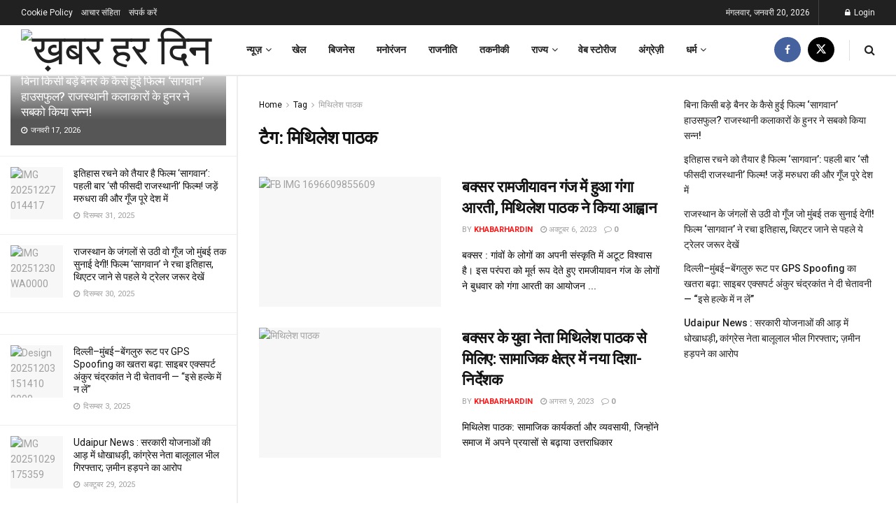

--- FILE ---
content_type: text/html; charset=UTF-8
request_url: https://www.khabarhardin.com/News/%E0%A4%AE%E0%A4%BF%E0%A4%A5%E0%A4%BF%E0%A4%B2%E0%A5%87%E0%A4%B6-%E0%A4%AA%E0%A4%BE%E0%A4%A0%E0%A4%95/
body_size: 53107
content:
<!doctype html>
<!--[if lt IE 7]> <html class="no-js lt-ie9 lt-ie8 lt-ie7" lang="hi-IN" prefix="og: https://ogp.me/ns#"> <![endif]-->
<!--[if IE 7]>    <html class="no-js lt-ie9 lt-ie8" lang="hi-IN" prefix="og: https://ogp.me/ns#"> <![endif]-->
<!--[if IE 8]>    <html class="no-js lt-ie9" lang="hi-IN" prefix="og: https://ogp.me/ns#"> <![endif]-->
<!--[if IE 9]>    <html class="no-js lt-ie10" lang="hi-IN" prefix="og: https://ogp.me/ns#"> <![endif]-->
<!--[if gt IE 8]><!--> <html class="no-js" lang="hi-IN" prefix="og: https://ogp.me/ns#"> <!--<![endif]-->
<head>
    <meta http-equiv="Content-Type" content="text/html; charset=UTF-8" />
    <meta name='viewport' content='width=device-width, initial-scale=1, user-scalable=yes' />
    <link rel="profile" href="http://gmpg.org/xfn/11" />
    <link rel="pingback" href="https://www.khabarhardin.com/xmlrpc.php" />
    <meta name="theme-color" content="#ffffff">
             <meta name="msapplication-navbutton-color" content="#ffffff">
             <meta name="apple-mobile-web-app-status-bar-style" content="#ffffff"><meta property="og:type" content="website">
<meta property="og:title" content="बक्सर रामजीयावन गंज में हुआ गंगा आरती, मिथिलेश प�">
<meta property="og:site_name" content="ख़बर हर दिन">
<meta property="og:description" content="बक्सर : गांवों के लोगों का अपनी संस्कृति में अटूट विश्वास है। इस परंपरा को मूर्त रूप देते हुए रामज�">
<meta property="og:url" content="https://www.khabarhardin.com/News/%E0%A4%AE%E0%A4%BF%E0%A4%A5%E0%A4%BF%E0%A4%B2%E0%A5%87%E0%A4%B6-%E0%A4%AA%E0%A4%BE%E0%A4%A0%E0%A4%95">
<meta property="og:locale" content="hi_IN">
<meta property="og:image" content="https://www.khabarhardin.com/wp-content/uploads/2023/10/FB_IMG_1696609855609.jpg">
<meta property="og:image:height" content="608">
<meta property="og:image:width" content="1080">
<meta name="twitter:card" content="summary">
<meta name="twitter:url" content="https://www.khabarhardin.com/News/%E0%A4%AE%E0%A4%BF%E0%A4%A5%E0%A4%BF%E0%A4%B2%E0%A5%87%E0%A4%B6-%E0%A4%AA%E0%A4%BE%E0%A4%A0%E0%A4%95">
<meta name="twitter:title" content="बक्सर रामजीयावन गंज में हुआ गंगा आरती, मिथिलेश पाठक ने किया आह्वान">
<meta name="twitter:description" content="बक्सर : गांवों के लोगों का अपनी संस्कृति में अटूट विश्वास है। इस परंपरा को मूर्त रूप देते हुए रामजीयावन">
<meta name="twitter:image" content="https://www.khabarhardin.com/wp-content/uploads/2023/10/FB_IMG_1696609855609.jpg">
<meta name="twitter:image:width" content="1080">
<meta name="twitter:image:height" content="608">
<meta name="twitter:site" content="http://twitter.com">
			<script type="text/javascript">
			  var jnews_ajax_url = '/?ajax-request=jnews'
			</script>
			<script type="text/javascript">;window.jnews=window.jnews||{},window.jnews.library=window.jnews.library||{},window.jnews.library=function(){"use strict";var e=this;e.win=window,e.doc=document,e.noop=function(){},e.globalBody=e.doc.getElementsByTagName("body")[0],e.globalBody=e.globalBody?e.globalBody:e.doc,e.win.jnewsDataStorage=e.win.jnewsDataStorage||{_storage:new WeakMap,put:function(e,t,n){this._storage.has(e)||this._storage.set(e,new Map),this._storage.get(e).set(t,n)},get:function(e,t){return this._storage.get(e).get(t)},has:function(e,t){return this._storage.has(e)&&this._storage.get(e).has(t)},remove:function(e,t){var n=this._storage.get(e).delete(t);return 0===!this._storage.get(e).size&&this._storage.delete(e),n}},e.windowWidth=function(){return e.win.innerWidth||e.docEl.clientWidth||e.globalBody.clientWidth},e.windowHeight=function(){return e.win.innerHeight||e.docEl.clientHeight||e.globalBody.clientHeight},e.requestAnimationFrame=e.win.requestAnimationFrame||e.win.webkitRequestAnimationFrame||e.win.mozRequestAnimationFrame||e.win.msRequestAnimationFrame||window.oRequestAnimationFrame||function(e){return setTimeout(e,1e3/60)},e.cancelAnimationFrame=e.win.cancelAnimationFrame||e.win.webkitCancelAnimationFrame||e.win.webkitCancelRequestAnimationFrame||e.win.mozCancelAnimationFrame||e.win.msCancelRequestAnimationFrame||e.win.oCancelRequestAnimationFrame||function(e){clearTimeout(e)},e.classListSupport="classList"in document.createElement("_"),e.hasClass=e.classListSupport?function(e,t){return e.classList.contains(t)}:function(e,t){return e.className.indexOf(t)>=0},e.addClass=e.classListSupport?function(t,n){e.hasClass(t,n)||t.classList.add(n)}:function(t,n){e.hasClass(t,n)||(t.className+=" "+n)},e.removeClass=e.classListSupport?function(t,n){e.hasClass(t,n)&&t.classList.remove(n)}:function(t,n){e.hasClass(t,n)&&(t.className=t.className.replace(n,""))},e.objKeys=function(e){var t=[];for(var n in e)Object.prototype.hasOwnProperty.call(e,n)&&t.push(n);return t},e.isObjectSame=function(e,t){var n=!0;return JSON.stringify(e)!==JSON.stringify(t)&&(n=!1),n},e.extend=function(){for(var e,t,n,o=arguments[0]||{},i=1,a=arguments.length;i<a;i++)if(null!==(e=arguments[i]))for(t in e)o!==(n=e[t])&&void 0!==n&&(o[t]=n);return o},e.dataStorage=e.win.jnewsDataStorage,e.isVisible=function(e){return 0!==e.offsetWidth&&0!==e.offsetHeight||e.getBoundingClientRect().length},e.getHeight=function(e){return e.offsetHeight||e.clientHeight||e.getBoundingClientRect().height},e.getWidth=function(e){return e.offsetWidth||e.clientWidth||e.getBoundingClientRect().width},e.supportsPassive=!1;try{var t=Object.defineProperty({},"passive",{get:function(){e.supportsPassive=!0}});"createEvent"in e.doc?e.win.addEventListener("test",null,t):"fireEvent"in e.doc&&e.win.attachEvent("test",null)}catch(e){}e.passiveOption=!!e.supportsPassive&&{passive:!0},e.setStorage=function(e,t){e="jnews-"+e;var n={expired:Math.floor(((new Date).getTime()+432e5)/1e3)};t=Object.assign(n,t);localStorage.setItem(e,JSON.stringify(t))},e.getStorage=function(e){e="jnews-"+e;var t=localStorage.getItem(e);return null!==t&&0<t.length?JSON.parse(localStorage.getItem(e)):{}},e.expiredStorage=function(){var t,n="jnews-";for(var o in localStorage)o.indexOf(n)>-1&&"undefined"!==(t=e.getStorage(o.replace(n,""))).expired&&t.expired<Math.floor((new Date).getTime()/1e3)&&localStorage.removeItem(o)},e.addEvents=function(t,n,o){for(var i in n){var a=["touchstart","touchmove"].indexOf(i)>=0&&!o&&e.passiveOption;"createEvent"in e.doc?t.addEventListener(i,n[i],a):"fireEvent"in e.doc&&t.attachEvent("on"+i,n[i])}},e.removeEvents=function(t,n){for(var o in n)"createEvent"in e.doc?t.removeEventListener(o,n[o]):"fireEvent"in e.doc&&t.detachEvent("on"+o,n[o])},e.triggerEvents=function(t,n,o){var i;o=o||{detail:null};return"createEvent"in e.doc?(!(i=e.doc.createEvent("CustomEvent")||new CustomEvent(n)).initCustomEvent||i.initCustomEvent(n,!0,!1,o),void t.dispatchEvent(i)):"fireEvent"in e.doc?((i=e.doc.createEventObject()).eventType=n,void t.fireEvent("on"+i.eventType,i)):void 0},e.getParents=function(t,n){void 0===n&&(n=e.doc);for(var o=[],i=t.parentNode,a=!1;!a;)if(i){var r=i;r.querySelectorAll(n).length?a=!0:(o.push(r),i=r.parentNode)}else o=[],a=!0;return o},e.forEach=function(e,t,n){for(var o=0,i=e.length;o<i;o++)t.call(n,e[o],o)},e.getText=function(e){return e.innerText||e.textContent},e.setText=function(e,t){var n="object"==typeof t?t.innerText||t.textContent:t;e.innerText&&(e.innerText=n),e.textContent&&(e.textContent=n)},e.httpBuildQuery=function(t){return e.objKeys(t).reduce(function t(n){var o=arguments.length>1&&void 0!==arguments[1]?arguments[1]:null;return function(i,a){var r=n[a];a=encodeURIComponent(a);var s=o?"".concat(o,"[").concat(a,"]"):a;return null==r||"function"==typeof r?(i.push("".concat(s,"=")),i):["number","boolean","string"].includes(typeof r)?(i.push("".concat(s,"=").concat(encodeURIComponent(r))),i):(i.push(e.objKeys(r).reduce(t(r,s),[]).join("&")),i)}}(t),[]).join("&")},e.get=function(t,n,o,i){return o="function"==typeof o?o:e.noop,e.ajax("GET",t,n,o,i)},e.post=function(t,n,o,i){return o="function"==typeof o?o:e.noop,e.ajax("POST",t,n,o,i)},e.ajax=function(t,n,o,i,a){var r=new XMLHttpRequest,s=n,c=e.httpBuildQuery(o);if(t=-1!=["GET","POST"].indexOf(t)?t:"GET",r.open(t,s+("GET"==t?"?"+c:""),!0),"POST"==t&&r.setRequestHeader("Content-type","application/x-www-form-urlencoded"),r.setRequestHeader("X-Requested-With","XMLHttpRequest"),r.onreadystatechange=function(){4===r.readyState&&200<=r.status&&300>r.status&&"function"==typeof i&&i.call(void 0,r.response)},void 0!==a&&!a){return{xhr:r,send:function(){r.send("POST"==t?c:null)}}}return r.send("POST"==t?c:null),{xhr:r}},e.scrollTo=function(t,n,o){function i(e,t,n){this.start=this.position(),this.change=e-this.start,this.currentTime=0,this.increment=20,this.duration=void 0===n?500:n,this.callback=t,this.finish=!1,this.animateScroll()}return Math.easeInOutQuad=function(e,t,n,o){return(e/=o/2)<1?n/2*e*e+t:-n/2*(--e*(e-2)-1)+t},i.prototype.stop=function(){this.finish=!0},i.prototype.move=function(t){e.doc.documentElement.scrollTop=t,e.globalBody.parentNode.scrollTop=t,e.globalBody.scrollTop=t},i.prototype.position=function(){return e.doc.documentElement.scrollTop||e.globalBody.parentNode.scrollTop||e.globalBody.scrollTop},i.prototype.animateScroll=function(){this.currentTime+=this.increment;var t=Math.easeInOutQuad(this.currentTime,this.start,this.change,this.duration);this.move(t),this.currentTime<this.duration&&!this.finish?e.requestAnimationFrame.call(e.win,this.animateScroll.bind(this)):this.callback&&"function"==typeof this.callback&&this.callback()},new i(t,n,o)},e.unwrap=function(t){var n,o=t;e.forEach(t,(function(e,t){n?n+=e:n=e})),o.replaceWith(n)},e.performance={start:function(e){performance.mark(e+"Start")},stop:function(e){performance.mark(e+"End"),performance.measure(e,e+"Start",e+"End")}},e.fps=function(){var t=0,n=0,o=0;!function(){var i=t=0,a=0,r=0,s=document.getElementById("fpsTable"),c=function(t){void 0===document.getElementsByTagName("body")[0]?e.requestAnimationFrame.call(e.win,(function(){c(t)})):document.getElementsByTagName("body")[0].appendChild(t)};null===s&&((s=document.createElement("div")).style.position="fixed",s.style.top="120px",s.style.left="10px",s.style.width="100px",s.style.height="20px",s.style.border="1px solid black",s.style.fontSize="11px",s.style.zIndex="100000",s.style.backgroundColor="white",s.id="fpsTable",c(s));var l=function(){o++,n=Date.now(),(a=(o/(r=(n-t)/1e3)).toPrecision(2))!=i&&(i=a,s.innerHTML=i+"fps"),1<r&&(t=n,o=0),e.requestAnimationFrame.call(e.win,l)};l()}()},e.instr=function(e,t){for(var n=0;n<t.length;n++)if(-1!==e.toLowerCase().indexOf(t[n].toLowerCase()))return!0},e.winLoad=function(t,n){function o(o){if("complete"===e.doc.readyState||"interactive"===e.doc.readyState)return!o||n?setTimeout(t,n||1):t(o),1}o()||e.addEvents(e.win,{load:o})},e.docReady=function(t,n){function o(o){if("complete"===e.doc.readyState||"interactive"===e.doc.readyState)return!o||n?setTimeout(t,n||1):t(o),1}o()||e.addEvents(e.doc,{DOMContentLoaded:o})},e.fireOnce=function(){e.docReady((function(){e.assets=e.assets||[],e.assets.length&&(e.boot(),e.load_assets())}),50)},e.boot=function(){e.length&&e.doc.querySelectorAll("style[media]").forEach((function(e){"not all"==e.getAttribute("media")&&e.removeAttribute("media")}))},e.create_js=function(t,n){var o=e.doc.createElement("script");switch(o.setAttribute("src",t),n){case"defer":o.setAttribute("defer",!0);break;case"async":o.setAttribute("async",!0);break;case"deferasync":o.setAttribute("defer",!0),o.setAttribute("async",!0)}e.globalBody.appendChild(o)},e.load_assets=function(){"object"==typeof e.assets&&e.forEach(e.assets.slice(0),(function(t,n){var o="";t.defer&&(o+="defer"),t.async&&(o+="async"),e.create_js(t.url,o);var i=e.assets.indexOf(t);i>-1&&e.assets.splice(i,1)})),e.assets=jnewsoption.au_scripts=window.jnewsads=[]},e.setCookie=function(e,t,n){var o="";if(n){var i=new Date;i.setTime(i.getTime()+24*n*60*60*1e3),o="; expires="+i.toUTCString()}document.cookie=e+"="+(t||"")+o+"; path=/"},e.getCookie=function(e){for(var t=e+"=",n=document.cookie.split(";"),o=0;o<n.length;o++){for(var i=n[o];" "==i.charAt(0);)i=i.substring(1,i.length);if(0==i.indexOf(t))return i.substring(t.length,i.length)}return null},e.eraseCookie=function(e){document.cookie=e+"=; Path=/; Expires=Thu, 01 Jan 1970 00:00:01 GMT;"},e.docReady((function(){e.globalBody=e.globalBody==e.doc?e.doc.getElementsByTagName("body")[0]:e.globalBody,e.globalBody=e.globalBody?e.globalBody:e.doc})),e.winLoad((function(){e.winLoad((function(){var t=!1;if(void 0!==window.jnewsadmin)if(void 0!==window.file_version_checker){var n=e.objKeys(window.file_version_checker);n.length?n.forEach((function(e){t||"10.0.4"===window.file_version_checker[e]||(t=!0)})):t=!0}else t=!0;t&&(window.jnewsHelper.getMessage(),window.jnewsHelper.getNotice())}),2500)}))},window.jnews.library=new window.jnews.library;</script><!-- Google tag (gtag.js) consent mode dataLayer added by Site Kit -->
<script type="text/javascript" id="google_gtagjs-js-consent-mode-data-layer">
/* <![CDATA[ */
window.dataLayer = window.dataLayer || [];function gtag(){dataLayer.push(arguments);}
gtag('consent', 'default', {"ad_personalization":"denied","ad_storage":"denied","ad_user_data":"denied","analytics_storage":"denied","functionality_storage":"denied","security_storage":"denied","personalization_storage":"denied","region":["AT","BE","BG","CH","CY","CZ","DE","DK","EE","ES","FI","FR","GB","GR","HR","HU","IE","IS","IT","LI","LT","LU","LV","MT","NL","NO","PL","PT","RO","SE","SI","SK"],"wait_for_update":500});
window._googlesitekitConsentCategoryMap = {"statistics":["analytics_storage"],"marketing":["ad_storage","ad_user_data","ad_personalization"],"functional":["functionality_storage","security_storage"],"preferences":["personalization_storage"]};
window._googlesitekitConsents = {"ad_personalization":"denied","ad_storage":"denied","ad_user_data":"denied","analytics_storage":"denied","functionality_storage":"denied","security_storage":"denied","personalization_storage":"denied","region":["AT","BE","BG","CH","CY","CZ","DE","DK","EE","ES","FI","FR","GB","GR","HR","HU","IE","IS","IT","LI","LT","LU","LV","MT","NL","NO","PL","PT","RO","SE","SI","SK"],"wait_for_update":500};
/* ]]> */
</script>
<!-- End Google tag (gtag.js) consent mode dataLayer added by Site Kit -->
<link rel="manifest" href="/pwa-manifest.json">
<link rel="apple-touch-icon" sizes="512x512" href="https://www.khabarhardin.com/wp-content/uploads/2024/08/3.png">
<link rel="apple-touch-icon-precomposed" sizes="192x192" href="https://www.khabarhardin.com/wp-content/uploads/2024/08/3.png">

<!-- Search Engine Optimization by Rank Math - https://rankmath.com/ -->
<title>मिथिलेश पाठक Archives - ख़बर हर दिन</title>
<meta name="robots" content="follow, index, max-snippet:-1, max-video-preview:-1, max-image-preview:large"/>
<link rel="canonical" href="https://www.khabarhardin.com/News/%e0%a4%ae%e0%a4%bf%e0%a4%a5%e0%a4%bf%e0%a4%b2%e0%a5%87%e0%a4%b6-%e0%a4%aa%e0%a4%be%e0%a4%a0%e0%a4%95/" />
<meta property="og:locale" content="hi_IN" />
<meta property="og:type" content="article" />
<meta property="og:title" content="मिथिलेश पाठक Archives - ख़बर हर दिन" />
<meta property="og:url" content="https://www.khabarhardin.com/News/%e0%a4%ae%e0%a4%bf%e0%a4%a5%e0%a4%bf%e0%a4%b2%e0%a5%87%e0%a4%b6-%e0%a4%aa%e0%a4%be%e0%a4%a0%e0%a4%95/" />
<meta property="og:site_name" content="ख़बर हर दिन" />
<meta property="og:image" content="https://www.khabarhardin.com/wp-content/uploads/2023/06/Khabar-Har-din.png" />
<meta property="og:image:secure_url" content="https://www.khabarhardin.com/wp-content/uploads/2023/06/Khabar-Har-din.png" />
<meta property="og:image:width" content="500" />
<meta property="og:image:height" content="500" />
<meta property="og:image:type" content="image/png" />
<meta name="twitter:card" content="summary" />
<meta name="twitter:title" content="मिथिलेश पाठक Archives - ख़बर हर दिन" />
<meta name="twitter:image" content="https://www.khabarhardin.com/wp-content/uploads/2023/06/Khabar-Har-din.png" />
<meta name="twitter:label1" content="पोस्ट" />
<meta name="twitter:data1" content="2" />
<script type="application/ld+json" class="rank-math-schema">{"@context":"https://schema.org","@graph":[{"@type":"NewsMediaOrganization","@id":"https://www.khabarhardin.com/#organization","name":"\u0959\u092c\u0930 \u0939\u0930 \u0926\u093f\u0928","url":"https://www.khabarhardin.com","logo":{"@type":"ImageObject","@id":"https://www.khabarhardin.com/#logo","url":"https://www.khabarhardin.com/wp-content/uploads/2023/08/cropped-Khabar-Har-din-1.png","contentUrl":"https://www.khabarhardin.com/wp-content/uploads/2023/08/cropped-Khabar-Har-din-1.png","caption":"\u0959\u092c\u0930 \u0939\u0930 \u0926\u093f\u0928","inLanguage":"hi-IN","width":"500","height":"170"}},{"@type":"WebSite","@id":"https://www.khabarhardin.com/#website","url":"https://www.khabarhardin.com","name":"\u0959\u092c\u0930 \u0939\u0930 \u0926\u093f\u0928","alternateName":"Khabar Har Din","publisher":{"@id":"https://www.khabarhardin.com/#organization"},"inLanguage":"hi-IN"},{"@type":"BreadcrumbList","@id":"https://www.khabarhardin.com/News/%e0%a4%ae%e0%a4%bf%e0%a4%a5%e0%a4%bf%e0%a4%b2%e0%a5%87%e0%a4%b6-%e0%a4%aa%e0%a4%be%e0%a4%a0%e0%a4%95/#breadcrumb","itemListElement":[{"@type":"ListItem","position":"1","item":{"@id":"https://www.khabarhardin.com","name":"Home"}},{"@type":"ListItem","position":"2","item":{"@id":"https://www.khabarhardin.com/News/%e0%a4%ae%e0%a4%bf%e0%a4%a5%e0%a4%bf%e0%a4%b2%e0%a5%87%e0%a4%b6-%e0%a4%aa%e0%a4%be%e0%a4%a0%e0%a4%95/","name":"\u092e\u093f\u0925\u093f\u0932\u0947\u0936 \u092a\u093e\u0920\u0915"}}]},{"@type":"CollectionPage","@id":"https://www.khabarhardin.com/News/%e0%a4%ae%e0%a4%bf%e0%a4%a5%e0%a4%bf%e0%a4%b2%e0%a5%87%e0%a4%b6-%e0%a4%aa%e0%a4%be%e0%a4%a0%e0%a4%95/#webpage","url":"https://www.khabarhardin.com/News/%e0%a4%ae%e0%a4%bf%e0%a4%a5%e0%a4%bf%e0%a4%b2%e0%a5%87%e0%a4%b6-%e0%a4%aa%e0%a4%be%e0%a4%a0%e0%a4%95/","name":"\u092e\u093f\u0925\u093f\u0932\u0947\u0936 \u092a\u093e\u0920\u0915 Archives - \u0959\u092c\u0930 \u0939\u0930 \u0926\u093f\u0928","isPartOf":{"@id":"https://www.khabarhardin.com/#website"},"inLanguage":"hi-IN","breadcrumb":{"@id":"https://www.khabarhardin.com/News/%e0%a4%ae%e0%a4%bf%e0%a4%a5%e0%a4%bf%e0%a4%b2%e0%a5%87%e0%a4%b6-%e0%a4%aa%e0%a4%be%e0%a4%a0%e0%a4%95/#breadcrumb"}}]}</script>
<!-- /Rank Math WordPress SEO plugin -->

<link rel='dns-prefetch' href='//www.googletagmanager.com' />
<link rel='dns-prefetch' href='//fonts.googleapis.com' />
<link rel='dns-prefetch' href='//pagead2.googlesyndication.com' />
<link rel='dns-prefetch' href='//fundingchoicesmessages.google.com' />
<link rel='preconnect' href='https://fonts.gstatic.com' />
<link rel="alternate" type="application/rss+xml" title="ख़बर हर दिन &raquo; फ़ीड" href="https://www.khabarhardin.com/feed/" />
<link rel="alternate" type="application/rss+xml" title="ख़बर हर दिन &raquo; टिप्पणी फ़ीड" href="https://www.khabarhardin.com/comments/feed/" />
<link rel="alternate" type="application/rss+xml" title="ख़बर हर दिन &raquo; मिथिलेश पाठक टैग फ़ीड" href="https://www.khabarhardin.com/News/%e0%a4%ae%e0%a4%bf%e0%a4%a5%e0%a4%bf%e0%a4%b2%e0%a5%87%e0%a4%b6-%e0%a4%aa%e0%a4%be%e0%a4%a0%e0%a4%95/feed/" />
<link rel="alternate" type="application/rss+xml" title="ख़बर हर दिन &raquo; स्टोरी फ़ीड" href="https://www.khabarhardin.com/visual-stories/feed/"><!-- www.khabarhardin.com is managing ads with Advanced Ads 2.0.16 – https://wpadvancedads.com/ --><script id="khaba-ready">
			window.advanced_ads_ready=function(e,a){a=a||"complete";var d=function(e){return"interactive"===a?"loading"!==e:"complete"===e};d(document.readyState)?e():document.addEventListener("readystatechange",(function(a){d(a.target.readyState)&&e()}),{once:"interactive"===a})},window.advanced_ads_ready_queue=window.advanced_ads_ready_queue||[];		</script>
		<style id='wp-img-auto-sizes-contain-inline-css' type='text/css'>
img:is([sizes=auto i],[sizes^="auto," i]){contain-intrinsic-size:3000px 1500px}
/*# sourceURL=wp-img-auto-sizes-contain-inline-css */
</style>
<link rel='stylesheet' id='dashicons-css' href='https://www.khabarhardin.com/wp-includes/css/dashicons.min.css?ver=f316418adaef6e4e31cb532711720387' type='text/css' media='all' />
<link rel='stylesheet' id='post-views-counter-frontend-css' href='https://www.khabarhardin.com/wp-content/plugins/post-views-counter/css/frontend.css?ver=1.7.1' type='text/css' media='all' />
<style id='wp-emoji-styles-inline-css' type='text/css'>

	img.wp-smiley, img.emoji {
		display: inline !important;
		border: none !important;
		box-shadow: none !important;
		height: 1em !important;
		width: 1em !important;
		margin: 0 0.07em !important;
		vertical-align: -0.1em !important;
		background: none !important;
		padding: 0 !important;
	}
/*# sourceURL=wp-emoji-styles-inline-css */
</style>
<style id='wp-block-library-inline-css' type='text/css'>
:root{--wp-block-synced-color:#7a00df;--wp-block-synced-color--rgb:122,0,223;--wp-bound-block-color:var(--wp-block-synced-color);--wp-editor-canvas-background:#ddd;--wp-admin-theme-color:#007cba;--wp-admin-theme-color--rgb:0,124,186;--wp-admin-theme-color-darker-10:#006ba1;--wp-admin-theme-color-darker-10--rgb:0,107,160.5;--wp-admin-theme-color-darker-20:#005a87;--wp-admin-theme-color-darker-20--rgb:0,90,135;--wp-admin-border-width-focus:2px}@media (min-resolution:192dpi){:root{--wp-admin-border-width-focus:1.5px}}.wp-element-button{cursor:pointer}:root .has-very-light-gray-background-color{background-color:#eee}:root .has-very-dark-gray-background-color{background-color:#313131}:root .has-very-light-gray-color{color:#eee}:root .has-very-dark-gray-color{color:#313131}:root .has-vivid-green-cyan-to-vivid-cyan-blue-gradient-background{background:linear-gradient(135deg,#00d084,#0693e3)}:root .has-purple-crush-gradient-background{background:linear-gradient(135deg,#34e2e4,#4721fb 50%,#ab1dfe)}:root .has-hazy-dawn-gradient-background{background:linear-gradient(135deg,#faaca8,#dad0ec)}:root .has-subdued-olive-gradient-background{background:linear-gradient(135deg,#fafae1,#67a671)}:root .has-atomic-cream-gradient-background{background:linear-gradient(135deg,#fdd79a,#004a59)}:root .has-nightshade-gradient-background{background:linear-gradient(135deg,#330968,#31cdcf)}:root .has-midnight-gradient-background{background:linear-gradient(135deg,#020381,#2874fc)}:root{--wp--preset--font-size--normal:16px;--wp--preset--font-size--huge:42px}.has-regular-font-size{font-size:1em}.has-larger-font-size{font-size:2.625em}.has-normal-font-size{font-size:var(--wp--preset--font-size--normal)}.has-huge-font-size{font-size:var(--wp--preset--font-size--huge)}.has-text-align-center{text-align:center}.has-text-align-left{text-align:left}.has-text-align-right{text-align:right}.has-fit-text{white-space:nowrap!important}#end-resizable-editor-section{display:none}.aligncenter{clear:both}.items-justified-left{justify-content:flex-start}.items-justified-center{justify-content:center}.items-justified-right{justify-content:flex-end}.items-justified-space-between{justify-content:space-between}.screen-reader-text{border:0;clip-path:inset(50%);height:1px;margin:-1px;overflow:hidden;padding:0;position:absolute;width:1px;word-wrap:normal!important}.screen-reader-text:focus{background-color:#ddd;clip-path:none;color:#444;display:block;font-size:1em;height:auto;left:5px;line-height:normal;padding:15px 23px 14px;text-decoration:none;top:5px;width:auto;z-index:100000}html :where(.has-border-color){border-style:solid}html :where([style*=border-top-color]){border-top-style:solid}html :where([style*=border-right-color]){border-right-style:solid}html :where([style*=border-bottom-color]){border-bottom-style:solid}html :where([style*=border-left-color]){border-left-style:solid}html :where([style*=border-width]){border-style:solid}html :where([style*=border-top-width]){border-top-style:solid}html :where([style*=border-right-width]){border-right-style:solid}html :where([style*=border-bottom-width]){border-bottom-style:solid}html :where([style*=border-left-width]){border-left-style:solid}html :where(img[class*=wp-image-]){height:auto;max-width:100%}:where(figure){margin:0 0 1em}html :where(.is-position-sticky){--wp-admin--admin-bar--position-offset:var(--wp-admin--admin-bar--height,0px)}@media screen and (max-width:600px){html :where(.is-position-sticky){--wp-admin--admin-bar--position-offset:0px}}

/*# sourceURL=wp-block-library-inline-css */
</style><style id='wp-block-latest-posts-inline-css' type='text/css'>
.wp-block-latest-posts{box-sizing:border-box}.wp-block-latest-posts.alignleft{margin-right:2em}.wp-block-latest-posts.alignright{margin-left:2em}.wp-block-latest-posts.wp-block-latest-posts__list{list-style:none}.wp-block-latest-posts.wp-block-latest-posts__list li{clear:both;overflow-wrap:break-word}.wp-block-latest-posts.is-grid{display:flex;flex-wrap:wrap}.wp-block-latest-posts.is-grid li{margin:0 1.25em 1.25em 0;width:100%}@media (min-width:600px){.wp-block-latest-posts.columns-2 li{width:calc(50% - .625em)}.wp-block-latest-posts.columns-2 li:nth-child(2n){margin-right:0}.wp-block-latest-posts.columns-3 li{width:calc(33.33333% - .83333em)}.wp-block-latest-posts.columns-3 li:nth-child(3n){margin-right:0}.wp-block-latest-posts.columns-4 li{width:calc(25% - .9375em)}.wp-block-latest-posts.columns-4 li:nth-child(4n){margin-right:0}.wp-block-latest-posts.columns-5 li{width:calc(20% - 1em)}.wp-block-latest-posts.columns-5 li:nth-child(5n){margin-right:0}.wp-block-latest-posts.columns-6 li{width:calc(16.66667% - 1.04167em)}.wp-block-latest-posts.columns-6 li:nth-child(6n){margin-right:0}}:root :where(.wp-block-latest-posts.is-grid){padding:0}:root :where(.wp-block-latest-posts.wp-block-latest-posts__list){padding-left:0}.wp-block-latest-posts__post-author,.wp-block-latest-posts__post-date{display:block;font-size:.8125em}.wp-block-latest-posts__post-excerpt,.wp-block-latest-posts__post-full-content{margin-bottom:1em;margin-top:.5em}.wp-block-latest-posts__featured-image a{display:inline-block}.wp-block-latest-posts__featured-image img{height:auto;max-width:100%;width:auto}.wp-block-latest-posts__featured-image.alignleft{float:left;margin-right:1em}.wp-block-latest-posts__featured-image.alignright{float:right;margin-left:1em}.wp-block-latest-posts__featured-image.aligncenter{margin-bottom:1em;text-align:center}
/*# sourceURL=https://www.khabarhardin.com/wp-includes/blocks/latest-posts/style.min.css */
</style>
<style id='global-styles-inline-css' type='text/css'>
:root{--wp--preset--aspect-ratio--square: 1;--wp--preset--aspect-ratio--4-3: 4/3;--wp--preset--aspect-ratio--3-4: 3/4;--wp--preset--aspect-ratio--3-2: 3/2;--wp--preset--aspect-ratio--2-3: 2/3;--wp--preset--aspect-ratio--16-9: 16/9;--wp--preset--aspect-ratio--9-16: 9/16;--wp--preset--color--black: #000000;--wp--preset--color--cyan-bluish-gray: #abb8c3;--wp--preset--color--white: #ffffff;--wp--preset--color--pale-pink: #f78da7;--wp--preset--color--vivid-red: #cf2e2e;--wp--preset--color--luminous-vivid-orange: #ff6900;--wp--preset--color--luminous-vivid-amber: #fcb900;--wp--preset--color--light-green-cyan: #7bdcb5;--wp--preset--color--vivid-green-cyan: #00d084;--wp--preset--color--pale-cyan-blue: #8ed1fc;--wp--preset--color--vivid-cyan-blue: #0693e3;--wp--preset--color--vivid-purple: #9b51e0;--wp--preset--gradient--vivid-cyan-blue-to-vivid-purple: linear-gradient(135deg,rgb(6,147,227) 0%,rgb(155,81,224) 100%);--wp--preset--gradient--light-green-cyan-to-vivid-green-cyan: linear-gradient(135deg,rgb(122,220,180) 0%,rgb(0,208,130) 100%);--wp--preset--gradient--luminous-vivid-amber-to-luminous-vivid-orange: linear-gradient(135deg,rgb(252,185,0) 0%,rgb(255,105,0) 100%);--wp--preset--gradient--luminous-vivid-orange-to-vivid-red: linear-gradient(135deg,rgb(255,105,0) 0%,rgb(207,46,46) 100%);--wp--preset--gradient--very-light-gray-to-cyan-bluish-gray: linear-gradient(135deg,rgb(238,238,238) 0%,rgb(169,184,195) 100%);--wp--preset--gradient--cool-to-warm-spectrum: linear-gradient(135deg,rgb(74,234,220) 0%,rgb(151,120,209) 20%,rgb(207,42,186) 40%,rgb(238,44,130) 60%,rgb(251,105,98) 80%,rgb(254,248,76) 100%);--wp--preset--gradient--blush-light-purple: linear-gradient(135deg,rgb(255,206,236) 0%,rgb(152,150,240) 100%);--wp--preset--gradient--blush-bordeaux: linear-gradient(135deg,rgb(254,205,165) 0%,rgb(254,45,45) 50%,rgb(107,0,62) 100%);--wp--preset--gradient--luminous-dusk: linear-gradient(135deg,rgb(255,203,112) 0%,rgb(199,81,192) 50%,rgb(65,88,208) 100%);--wp--preset--gradient--pale-ocean: linear-gradient(135deg,rgb(255,245,203) 0%,rgb(182,227,212) 50%,rgb(51,167,181) 100%);--wp--preset--gradient--electric-grass: linear-gradient(135deg,rgb(202,248,128) 0%,rgb(113,206,126) 100%);--wp--preset--gradient--midnight: linear-gradient(135deg,rgb(2,3,129) 0%,rgb(40,116,252) 100%);--wp--preset--font-size--small: 13px;--wp--preset--font-size--medium: 20px;--wp--preset--font-size--large: 36px;--wp--preset--font-size--x-large: 42px;--wp--preset--spacing--20: 0.44rem;--wp--preset--spacing--30: 0.67rem;--wp--preset--spacing--40: 1rem;--wp--preset--spacing--50: 1.5rem;--wp--preset--spacing--60: 2.25rem;--wp--preset--spacing--70: 3.38rem;--wp--preset--spacing--80: 5.06rem;--wp--preset--shadow--natural: 6px 6px 9px rgba(0, 0, 0, 0.2);--wp--preset--shadow--deep: 12px 12px 50px rgba(0, 0, 0, 0.4);--wp--preset--shadow--sharp: 6px 6px 0px rgba(0, 0, 0, 0.2);--wp--preset--shadow--outlined: 6px 6px 0px -3px rgb(255, 255, 255), 6px 6px rgb(0, 0, 0);--wp--preset--shadow--crisp: 6px 6px 0px rgb(0, 0, 0);}:where(.is-layout-flex){gap: 0.5em;}:where(.is-layout-grid){gap: 0.5em;}body .is-layout-flex{display: flex;}.is-layout-flex{flex-wrap: wrap;align-items: center;}.is-layout-flex > :is(*, div){margin: 0;}body .is-layout-grid{display: grid;}.is-layout-grid > :is(*, div){margin: 0;}:where(.wp-block-columns.is-layout-flex){gap: 2em;}:where(.wp-block-columns.is-layout-grid){gap: 2em;}:where(.wp-block-post-template.is-layout-flex){gap: 1.25em;}:where(.wp-block-post-template.is-layout-grid){gap: 1.25em;}.has-black-color{color: var(--wp--preset--color--black) !important;}.has-cyan-bluish-gray-color{color: var(--wp--preset--color--cyan-bluish-gray) !important;}.has-white-color{color: var(--wp--preset--color--white) !important;}.has-pale-pink-color{color: var(--wp--preset--color--pale-pink) !important;}.has-vivid-red-color{color: var(--wp--preset--color--vivid-red) !important;}.has-luminous-vivid-orange-color{color: var(--wp--preset--color--luminous-vivid-orange) !important;}.has-luminous-vivid-amber-color{color: var(--wp--preset--color--luminous-vivid-amber) !important;}.has-light-green-cyan-color{color: var(--wp--preset--color--light-green-cyan) !important;}.has-vivid-green-cyan-color{color: var(--wp--preset--color--vivid-green-cyan) !important;}.has-pale-cyan-blue-color{color: var(--wp--preset--color--pale-cyan-blue) !important;}.has-vivid-cyan-blue-color{color: var(--wp--preset--color--vivid-cyan-blue) !important;}.has-vivid-purple-color{color: var(--wp--preset--color--vivid-purple) !important;}.has-black-background-color{background-color: var(--wp--preset--color--black) !important;}.has-cyan-bluish-gray-background-color{background-color: var(--wp--preset--color--cyan-bluish-gray) !important;}.has-white-background-color{background-color: var(--wp--preset--color--white) !important;}.has-pale-pink-background-color{background-color: var(--wp--preset--color--pale-pink) !important;}.has-vivid-red-background-color{background-color: var(--wp--preset--color--vivid-red) !important;}.has-luminous-vivid-orange-background-color{background-color: var(--wp--preset--color--luminous-vivid-orange) !important;}.has-luminous-vivid-amber-background-color{background-color: var(--wp--preset--color--luminous-vivid-amber) !important;}.has-light-green-cyan-background-color{background-color: var(--wp--preset--color--light-green-cyan) !important;}.has-vivid-green-cyan-background-color{background-color: var(--wp--preset--color--vivid-green-cyan) !important;}.has-pale-cyan-blue-background-color{background-color: var(--wp--preset--color--pale-cyan-blue) !important;}.has-vivid-cyan-blue-background-color{background-color: var(--wp--preset--color--vivid-cyan-blue) !important;}.has-vivid-purple-background-color{background-color: var(--wp--preset--color--vivid-purple) !important;}.has-black-border-color{border-color: var(--wp--preset--color--black) !important;}.has-cyan-bluish-gray-border-color{border-color: var(--wp--preset--color--cyan-bluish-gray) !important;}.has-white-border-color{border-color: var(--wp--preset--color--white) !important;}.has-pale-pink-border-color{border-color: var(--wp--preset--color--pale-pink) !important;}.has-vivid-red-border-color{border-color: var(--wp--preset--color--vivid-red) !important;}.has-luminous-vivid-orange-border-color{border-color: var(--wp--preset--color--luminous-vivid-orange) !important;}.has-luminous-vivid-amber-border-color{border-color: var(--wp--preset--color--luminous-vivid-amber) !important;}.has-light-green-cyan-border-color{border-color: var(--wp--preset--color--light-green-cyan) !important;}.has-vivid-green-cyan-border-color{border-color: var(--wp--preset--color--vivid-green-cyan) !important;}.has-pale-cyan-blue-border-color{border-color: var(--wp--preset--color--pale-cyan-blue) !important;}.has-vivid-cyan-blue-border-color{border-color: var(--wp--preset--color--vivid-cyan-blue) !important;}.has-vivid-purple-border-color{border-color: var(--wp--preset--color--vivid-purple) !important;}.has-vivid-cyan-blue-to-vivid-purple-gradient-background{background: var(--wp--preset--gradient--vivid-cyan-blue-to-vivid-purple) !important;}.has-light-green-cyan-to-vivid-green-cyan-gradient-background{background: var(--wp--preset--gradient--light-green-cyan-to-vivid-green-cyan) !important;}.has-luminous-vivid-amber-to-luminous-vivid-orange-gradient-background{background: var(--wp--preset--gradient--luminous-vivid-amber-to-luminous-vivid-orange) !important;}.has-luminous-vivid-orange-to-vivid-red-gradient-background{background: var(--wp--preset--gradient--luminous-vivid-orange-to-vivid-red) !important;}.has-very-light-gray-to-cyan-bluish-gray-gradient-background{background: var(--wp--preset--gradient--very-light-gray-to-cyan-bluish-gray) !important;}.has-cool-to-warm-spectrum-gradient-background{background: var(--wp--preset--gradient--cool-to-warm-spectrum) !important;}.has-blush-light-purple-gradient-background{background: var(--wp--preset--gradient--blush-light-purple) !important;}.has-blush-bordeaux-gradient-background{background: var(--wp--preset--gradient--blush-bordeaux) !important;}.has-luminous-dusk-gradient-background{background: var(--wp--preset--gradient--luminous-dusk) !important;}.has-pale-ocean-gradient-background{background: var(--wp--preset--gradient--pale-ocean) !important;}.has-electric-grass-gradient-background{background: var(--wp--preset--gradient--electric-grass) !important;}.has-midnight-gradient-background{background: var(--wp--preset--gradient--midnight) !important;}.has-small-font-size{font-size: var(--wp--preset--font-size--small) !important;}.has-medium-font-size{font-size: var(--wp--preset--font-size--medium) !important;}.has-large-font-size{font-size: var(--wp--preset--font-size--large) !important;}.has-x-large-font-size{font-size: var(--wp--preset--font-size--x-large) !important;}
/*# sourceURL=global-styles-inline-css */
</style>

<style id='classic-theme-styles-inline-css' type='text/css'>
/*! This file is auto-generated */
.wp-block-button__link{color:#fff;background-color:#32373c;border-radius:9999px;box-shadow:none;text-decoration:none;padding:calc(.667em + 2px) calc(1.333em + 2px);font-size:1.125em}.wp-block-file__button{background:#32373c;color:#fff;text-decoration:none}
/*# sourceURL=/wp-includes/css/classic-themes.min.css */
</style>
<link rel='stylesheet' id='ansar-import-css' href='https://www.khabarhardin.com/wp-content/plugins/ansar-import/public/css/ansar-import-public.css?ver=2.1.0' type='text/css' media='all' />
<link rel='stylesheet' id='contact-form-7-css' href='https://www.khabarhardin.com/wp-content/plugins/contact-form-7/includes/css/styles.css?ver=6.1.4' type='text/css' media='all' />
<link rel='stylesheet' id='jeg_customizer_font-css' href='//fonts.googleapis.com/css?family=Roboto%3Aregular%2C500%2C700%2C700%2C500&#038;display=swap&#038;ver=1.3.0' type='text/css' media='all' />
<link rel='stylesheet' id='pwaforwp-style-css' href='https://www.khabarhardin.com/wp-content/plugins/pwa-for-wp/assets/css/pwaforwp-main.min.css?ver=1.7.83' type='text/css' media='all' />
<link rel='stylesheet' id='mediaelement-css' href='https://www.khabarhardin.com/wp-includes/js/mediaelement/mediaelementplayer-legacy.min.css?ver=4.2.17' type='text/css' media='all' />
<link rel='stylesheet' id='wp-mediaelement-css' href='https://www.khabarhardin.com/wp-includes/js/mediaelement/wp-mediaelement.min.css?ver=f316418adaef6e4e31cb532711720387' type='text/css' media='all' />
<link rel='preload' as='font' type='font/woff2' crossorigin id='font-awesome-webfont-css' href='https://www.khabarhardin.com/wp-content/themes/jnews/assets/fonts/font-awesome/fonts/fontawesome-webfont.woff2?v=4.7.0' type='text/css' media='all' />
<link rel='preload' as='font' type='font/woff' crossorigin id='jnews-icon-webfont-css' href='https://www.khabarhardin.com/wp-content/themes/jnews/assets/fonts/jegicon/fonts/jegicon.woff' type='text/css' media='all' />
<link rel='stylesheet' id='font-awesome-css' href='https://www.khabarhardin.com/wp-content/themes/jnews/assets/fonts/font-awesome/font-awesome.min.css?ver=11.6.11' type='text/css' media='all' />
<link rel='stylesheet' id='jnews-icon-css' href='https://www.khabarhardin.com/wp-content/themes/jnews/assets/fonts/jegicon/jegicon.css?ver=11.6.11' type='text/css' media='all' />
<link rel='stylesheet' id='jscrollpane-css' href='https://www.khabarhardin.com/wp-content/themes/jnews/assets/css/jquery.jscrollpane.css?ver=11.6.11' type='text/css' media='all' />
<link rel='stylesheet' id='oknav-css' href='https://www.khabarhardin.com/wp-content/themes/jnews/assets/css/okayNav.css?ver=11.6.11' type='text/css' media='all' />
<link rel='stylesheet' id='magnific-popup-css' href='https://www.khabarhardin.com/wp-content/themes/jnews/assets/css/magnific-popup.css?ver=11.6.11' type='text/css' media='all' />
<link rel='stylesheet' id='chosen-css' href='https://www.khabarhardin.com/wp-content/themes/jnews/assets/css/chosen/chosen.css?ver=11.6.11' type='text/css' media='all' />
<link rel='stylesheet' id='photoswipe-css' href='https://www.khabarhardin.com/wp-content/themes/jnews/assets/css/photoswipe/photoswipe.css?ver=11.6.11' type='text/css' media='all' />
<link rel='stylesheet' id='photoswipe-default-css' href='https://www.khabarhardin.com/wp-content/themes/jnews/assets/css/photoswipe/default-skin/default-skin.css?ver=11.6.11' type='text/css' media='all' />
<link rel='stylesheet' id='jnews-main-css' href='https://www.khabarhardin.com/wp-content/themes/jnews/assets/css/main.css?ver=11.6.11' type='text/css' media='all' />
<link rel='stylesheet' id='jnews-pages-css' href='https://www.khabarhardin.com/wp-content/themes/jnews/assets/css/pages.css?ver=11.6.11' type='text/css' media='all' />
<link rel='stylesheet' id='jnews-sidefeed-css' href='https://www.khabarhardin.com/wp-content/themes/jnews/assets/css/sidefeed.css?ver=11.6.11' type='text/css' media='all' />
<link rel='stylesheet' id='jnews-responsive-css' href='https://www.khabarhardin.com/wp-content/themes/jnews/assets/css/responsive.css?ver=11.6.11' type='text/css' media='all' />
<link rel='stylesheet' id='jnews-pb-temp-css' href='https://www.khabarhardin.com/wp-content/themes/jnews/assets/css/pb-temp.css?ver=11.6.11' type='text/css' media='all' />
<link rel='stylesheet' id='jnews-style-css' href='https://www.khabarhardin.com/wp-content/themes/jnews/style.css?ver=11.6.11' type='text/css' media='all' />
<link rel='stylesheet' id='jnews-darkmode-css' href='https://www.khabarhardin.com/wp-content/themes/jnews/assets/css/darkmode.css?ver=11.6.11' type='text/css' media='all' />
<link rel='stylesheet' id='jnews-instagram-css' href='https://www.khabarhardin.com/wp-content/plugins/jnews-instagram/assets/css/plugin.css?ver=11.0.4' type='text/css' media='all' />
<link rel='stylesheet' id='jnews-social-login-style-css' href='https://www.khabarhardin.com/wp-content/plugins/jnews-social-login/assets/css/plugin.css?ver=11.0.4' type='text/css' media='all' />
<link rel='stylesheet' id='jnews-weather-style-css' href='https://www.khabarhardin.com/wp-content/plugins/jnews-weather/assets/css/plugin.css?ver=11.0.2' type='text/css' media='all' />
<script type="text/javascript" id="append_link-js-extra">
/* <![CDATA[ */
var append_link = {"read_more":"Read more at: %link%.","prepend_break":"2","use_title":"true","add_site_name":"true","site_name":"\u0959\u092c\u0930 \u0939\u0930 \u0926\u093f\u0928","site_url":"https://www.khabarhardin.com","always_link_site":"false"};
//# sourceURL=append_link-js-extra
/* ]]> */
</script>
<script type="text/javascript" src="https://www.khabarhardin.com/wp-content/plugins/append-link-on-copy/js/append_link.js?ver=f316418adaef6e4e31cb532711720387" id="append_link-js"></script>
<script type="text/javascript" src="https://www.khabarhardin.com/wp-includes/js/jquery/jquery.min.js?ver=3.7.1" id="jquery-core-js"></script>
<script type="text/javascript" src="https://www.khabarhardin.com/wp-includes/js/jquery/jquery-migrate.min.js?ver=3.4.1" id="jquery-migrate-js"></script>
<script type="text/javascript" src="https://www.khabarhardin.com/wp-content/plugins/ansar-import/public/js/ansar-import-public.js?ver=2.1.0" id="ansar-import-js"></script>
<script type="text/javascript" id="advanced-ads-advanced-js-js-extra">
/* <![CDATA[ */
var advads_options = {"blog_id":"1","privacy":{"enabled":false,"consent-method":"","custom-cookie-name":"","custom-cookie-value":"","state":"not_needed"}};
//# sourceURL=advanced-ads-advanced-js-js-extra
/* ]]> */
</script>
<script type="text/javascript" src="https://www.khabarhardin.com/wp-content/uploads/517/995/public/assets/js/171.js?ver=2.0.16" id="advanced-ads-advanced-js-js"></script>

<!-- Google tag (gtag.js) snippet added by Site Kit -->
<!-- Google Analytics snippet added by Site Kit -->
<script type="text/javascript" src="https://www.googletagmanager.com/gtag/js?id=GT-M385X79" id="google_gtagjs-js" async></script>
<script type="text/javascript" id="google_gtagjs-js-after">
/* <![CDATA[ */
window.dataLayer = window.dataLayer || [];function gtag(){dataLayer.push(arguments);}
gtag("set","linker",{"domains":["www.khabarhardin.com"]});
gtag("js", new Date());
gtag("set", "developer_id.dZTNiMT", true);
gtag("config", "GT-M385X79");
//# sourceURL=google_gtagjs-js-after
/* ]]> */
</script>
<link rel="https://api.w.org/" href="https://www.khabarhardin.com/wp-json/" /><link rel="alternate" title="JSON" type="application/json" href="https://www.khabarhardin.com/wp-json/wp/v2/tags/1866" /><link rel="EditURI" type="application/rsd+xml" title="RSD" href="https://www.khabarhardin.com/xmlrpc.php?rsd" />

<meta name="generator" content="Site Kit by Google 1.170.0" />
<!-- Google AdSense meta tags added by Site Kit -->
<meta name="google-adsense-platform-account" content="ca-host-pub-2644536267352236">
<meta name="google-adsense-platform-domain" content="sitekit.withgoogle.com">
<!-- End Google AdSense meta tags added by Site Kit -->
      <meta name="onesignal" content="wordpress-plugin"/>
            <script>

      window.OneSignalDeferred = window.OneSignalDeferred || [];

      OneSignalDeferred.push(function(OneSignal) {
        var oneSignal_options = {};
        window._oneSignalInitOptions = oneSignal_options;

        oneSignal_options['serviceWorkerParam'] = { scope: '/wp-content/plugins/onesignal-free-web-push-notifications/sdk_files/push/onesignal/' };
oneSignal_options['serviceWorkerPath'] = 'OneSignalSDKWorker.js';

        OneSignal.Notifications.setDefaultUrl("https://www.khabarhardin.com");

        oneSignal_options['wordpress'] = true;
oneSignal_options['appId'] = '15fc12a5-0e53-44f1-8325-46163fa29a07';
oneSignal_options['allowLocalhostAsSecureOrigin'] = true;
oneSignal_options['welcomeNotification'] = { };
oneSignal_options['welcomeNotification']['title'] = "";
oneSignal_options['welcomeNotification']['message'] = "";
oneSignal_options['path'] = "https://www.khabarhardin.com/wp-content/plugins/onesignal-free-web-push-notifications/sdk_files/";
oneSignal_options['safari_web_id'] = "web.onesignal.auto.4dbe0dd2-36c1-4474-980b-740086f7dd0e";
oneSignal_options['promptOptions'] = { };
oneSignal_options['notifyButton'] = { };
oneSignal_options['notifyButton']['enable'] = true;
oneSignal_options['notifyButton']['position'] = 'bottom-right';
oneSignal_options['notifyButton']['theme'] = 'default';
oneSignal_options['notifyButton']['size'] = 'medium';
oneSignal_options['notifyButton']['showCredit'] = true;
oneSignal_options['notifyButton']['text'] = {};
oneSignal_options['notifyButton']['offset'] = {};
              OneSignal.init(window._oneSignalInitOptions);
                    });

      function documentInitOneSignal() {
        var oneSignal_elements = document.getElementsByClassName("OneSignal-prompt");

        var oneSignalLinkClickHandler = function(event) { OneSignal.Notifications.requestPermission(); event.preventDefault(); };        for(var i = 0; i < oneSignal_elements.length; i++)
          oneSignal_elements[i].addEventListener('click', oneSignalLinkClickHandler, false);
      }

      if (document.readyState === 'complete') {
           documentInitOneSignal();
      }
      else {
           window.addEventListener("load", function(event){
               documentInitOneSignal();
          });
      }
    </script>

<!-- Google Tag Manager snippet added by Site Kit -->
<script type="text/javascript">
/* <![CDATA[ */

			( function( w, d, s, l, i ) {
				w[l] = w[l] || [];
				w[l].push( {'gtm.start': new Date().getTime(), event: 'gtm.js'} );
				var f = d.getElementsByTagName( s )[0],
					j = d.createElement( s ), dl = l != 'dataLayer' ? '&l=' + l : '';
				j.async = true;
				j.src = 'https://www.googletagmanager.com/gtm.js?id=' + i + dl;
				f.parentNode.insertBefore( j, f );
			} )( window, document, 'script', 'dataLayer', 'GTM-MFRR4NH' );
			
/* ]]> */
</script>

<!-- End Google Tag Manager snippet added by Site Kit -->

<!-- Google AdSense snippet added by Site Kit -->
<script type="text/javascript" async="async" src="https://pagead2.googlesyndication.com/pagead/js/adsbygoogle.js?client=ca-pub-6887877761151915&amp;host=ca-host-pub-2644536267352236" crossorigin="anonymous"></script>

<!-- End Google AdSense snippet added by Site Kit -->

<!-- Google AdSense Ad Blocking Recovery snippet added by Site Kit -->
<script async src="https://fundingchoicesmessages.google.com/i/pub-6887877761151915?ers=1" nonce="9l-ELgj2Bu1JR61EaiZo_g"></script><script nonce="9l-ELgj2Bu1JR61EaiZo_g">(function() {function signalGooglefcPresent() {if (!window.frames['googlefcPresent']) {if (document.body) {const iframe = document.createElement('iframe'); iframe.style = 'width: 0; height: 0; border: none; z-index: -1000; left: -1000px; top: -1000px;'; iframe.style.display = 'none'; iframe.name = 'googlefcPresent'; document.body.appendChild(iframe);} else {setTimeout(signalGooglefcPresent, 0);}}}signalGooglefcPresent();})();</script>
<!-- End Google AdSense Ad Blocking Recovery snippet added by Site Kit -->

<!-- Google AdSense Ad Blocking Recovery Error Protection snippet added by Site Kit -->
<script>(function(){'use strict';function aa(a){var b=0;return function(){return b<a.length?{done:!1,value:a[b++]}:{done:!0}}}var ba="function"==typeof Object.defineProperties?Object.defineProperty:function(a,b,c){if(a==Array.prototype||a==Object.prototype)return a;a[b]=c.value;return a};
function ea(a){a=["object"==typeof globalThis&&globalThis,a,"object"==typeof window&&window,"object"==typeof self&&self,"object"==typeof global&&global];for(var b=0;b<a.length;++b){var c=a[b];if(c&&c.Math==Math)return c}throw Error("Cannot find global object");}var fa=ea(this);function ha(a,b){if(b)a:{var c=fa;a=a.split(".");for(var d=0;d<a.length-1;d++){var e=a[d];if(!(e in c))break a;c=c[e]}a=a[a.length-1];d=c[a];b=b(d);b!=d&&null!=b&&ba(c,a,{configurable:!0,writable:!0,value:b})}}
var ia="function"==typeof Object.create?Object.create:function(a){function b(){}b.prototype=a;return new b},l;if("function"==typeof Object.setPrototypeOf)l=Object.setPrototypeOf;else{var m;a:{var ja={a:!0},ka={};try{ka.__proto__=ja;m=ka.a;break a}catch(a){}m=!1}l=m?function(a,b){a.__proto__=b;if(a.__proto__!==b)throw new TypeError(a+" is not extensible");return a}:null}var la=l;
function n(a,b){a.prototype=ia(b.prototype);a.prototype.constructor=a;if(la)la(a,b);else for(var c in b)if("prototype"!=c)if(Object.defineProperties){var d=Object.getOwnPropertyDescriptor(b,c);d&&Object.defineProperty(a,c,d)}else a[c]=b[c];a.A=b.prototype}function ma(){for(var a=Number(this),b=[],c=a;c<arguments.length;c++)b[c-a]=arguments[c];return b}
var na="function"==typeof Object.assign?Object.assign:function(a,b){for(var c=1;c<arguments.length;c++){var d=arguments[c];if(d)for(var e in d)Object.prototype.hasOwnProperty.call(d,e)&&(a[e]=d[e])}return a};ha("Object.assign",function(a){return a||na});/*

 Copyright The Closure Library Authors.
 SPDX-License-Identifier: Apache-2.0
*/
var p=this||self;function q(a){return a};var t,u;a:{for(var oa=["CLOSURE_FLAGS"],v=p,x=0;x<oa.length;x++)if(v=v[oa[x]],null==v){u=null;break a}u=v}var pa=u&&u[610401301];t=null!=pa?pa:!1;var z,qa=p.navigator;z=qa?qa.userAgentData||null:null;function A(a){return t?z?z.brands.some(function(b){return(b=b.brand)&&-1!=b.indexOf(a)}):!1:!1}function B(a){var b;a:{if(b=p.navigator)if(b=b.userAgent)break a;b=""}return-1!=b.indexOf(a)};function C(){return t?!!z&&0<z.brands.length:!1}function D(){return C()?A("Chromium"):(B("Chrome")||B("CriOS"))&&!(C()?0:B("Edge"))||B("Silk")};var ra=C()?!1:B("Trident")||B("MSIE");!B("Android")||D();D();B("Safari")&&(D()||(C()?0:B("Coast"))||(C()?0:B("Opera"))||(C()?0:B("Edge"))||(C()?A("Microsoft Edge"):B("Edg/"))||C()&&A("Opera"));var sa={},E=null;var ta="undefined"!==typeof Uint8Array,ua=!ra&&"function"===typeof btoa;var F="function"===typeof Symbol&&"symbol"===typeof Symbol()?Symbol():void 0,G=F?function(a,b){a[F]|=b}:function(a,b){void 0!==a.g?a.g|=b:Object.defineProperties(a,{g:{value:b,configurable:!0,writable:!0,enumerable:!1}})};function va(a){var b=H(a);1!==(b&1)&&(Object.isFrozen(a)&&(a=Array.prototype.slice.call(a)),I(a,b|1))}
var H=F?function(a){return a[F]|0}:function(a){return a.g|0},J=F?function(a){return a[F]}:function(a){return a.g},I=F?function(a,b){a[F]=b}:function(a,b){void 0!==a.g?a.g=b:Object.defineProperties(a,{g:{value:b,configurable:!0,writable:!0,enumerable:!1}})};function wa(){var a=[];G(a,1);return a}function xa(a,b){I(b,(a|0)&-99)}function K(a,b){I(b,(a|34)&-73)}function L(a){a=a>>11&1023;return 0===a?536870912:a};var M={};function N(a){return null!==a&&"object"===typeof a&&!Array.isArray(a)&&a.constructor===Object}var O,ya=[];I(ya,39);O=Object.freeze(ya);var P;function Q(a,b){P=b;a=new a(b);P=void 0;return a}
function R(a,b,c){null==a&&(a=P);P=void 0;if(null==a){var d=96;c?(a=[c],d|=512):a=[];b&&(d=d&-2095105|(b&1023)<<11)}else{if(!Array.isArray(a))throw Error();d=H(a);if(d&64)return a;d|=64;if(c&&(d|=512,c!==a[0]))throw Error();a:{c=a;var e=c.length;if(e){var f=e-1,g=c[f];if(N(g)){d|=256;b=(d>>9&1)-1;e=f-b;1024<=e&&(za(c,b,g),e=1023);d=d&-2095105|(e&1023)<<11;break a}}b&&(g=(d>>9&1)-1,b=Math.max(b,e-g),1024<b&&(za(c,g,{}),d|=256,b=1023),d=d&-2095105|(b&1023)<<11)}}I(a,d);return a}
function za(a,b,c){for(var d=1023+b,e=a.length,f=d;f<e;f++){var g=a[f];null!=g&&g!==c&&(c[f-b]=g)}a.length=d+1;a[d]=c};function Aa(a){switch(typeof a){case "number":return isFinite(a)?a:String(a);case "boolean":return a?1:0;case "object":if(a&&!Array.isArray(a)&&ta&&null!=a&&a instanceof Uint8Array){if(ua){for(var b="",c=0,d=a.length-10240;c<d;)b+=String.fromCharCode.apply(null,a.subarray(c,c+=10240));b+=String.fromCharCode.apply(null,c?a.subarray(c):a);a=btoa(b)}else{void 0===b&&(b=0);if(!E){E={};c="ABCDEFGHIJKLMNOPQRSTUVWXYZabcdefghijklmnopqrstuvwxyz0123456789".split("");d=["+/=","+/","-_=","-_.","-_"];for(var e=
0;5>e;e++){var f=c.concat(d[e].split(""));sa[e]=f;for(var g=0;g<f.length;g++){var h=f[g];void 0===E[h]&&(E[h]=g)}}}b=sa[b];c=Array(Math.floor(a.length/3));d=b[64]||"";for(e=f=0;f<a.length-2;f+=3){var k=a[f],w=a[f+1];h=a[f+2];g=b[k>>2];k=b[(k&3)<<4|w>>4];w=b[(w&15)<<2|h>>6];h=b[h&63];c[e++]=g+k+w+h}g=0;h=d;switch(a.length-f){case 2:g=a[f+1],h=b[(g&15)<<2]||d;case 1:a=a[f],c[e]=b[a>>2]+b[(a&3)<<4|g>>4]+h+d}a=c.join("")}return a}}return a};function Ba(a,b,c){a=Array.prototype.slice.call(a);var d=a.length,e=b&256?a[d-1]:void 0;d+=e?-1:0;for(b=b&512?1:0;b<d;b++)a[b]=c(a[b]);if(e){b=a[b]={};for(var f in e)Object.prototype.hasOwnProperty.call(e,f)&&(b[f]=c(e[f]))}return a}function Da(a,b,c,d,e,f){if(null!=a){if(Array.isArray(a))a=e&&0==a.length&&H(a)&1?void 0:f&&H(a)&2?a:Ea(a,b,c,void 0!==d,e,f);else if(N(a)){var g={},h;for(h in a)Object.prototype.hasOwnProperty.call(a,h)&&(g[h]=Da(a[h],b,c,d,e,f));a=g}else a=b(a,d);return a}}
function Ea(a,b,c,d,e,f){var g=d||c?H(a):0;d=d?!!(g&32):void 0;a=Array.prototype.slice.call(a);for(var h=0;h<a.length;h++)a[h]=Da(a[h],b,c,d,e,f);c&&c(g,a);return a}function Fa(a){return a.s===M?a.toJSON():Aa(a)};function Ga(a,b,c){c=void 0===c?K:c;if(null!=a){if(ta&&a instanceof Uint8Array)return b?a:new Uint8Array(a);if(Array.isArray(a)){var d=H(a);if(d&2)return a;if(b&&!(d&64)&&(d&32||0===d))return I(a,d|34),a;a=Ea(a,Ga,d&4?K:c,!0,!1,!0);b=H(a);b&4&&b&2&&Object.freeze(a);return a}a.s===M&&(b=a.h,c=J(b),a=c&2?a:Q(a.constructor,Ha(b,c,!0)));return a}}function Ha(a,b,c){var d=c||b&2?K:xa,e=!!(b&32);a=Ba(a,b,function(f){return Ga(f,e,d)});G(a,32|(c?2:0));return a};function Ia(a,b){a=a.h;return Ja(a,J(a),b)}function Ja(a,b,c,d){if(-1===c)return null;if(c>=L(b)){if(b&256)return a[a.length-1][c]}else{var e=a.length;if(d&&b&256&&(d=a[e-1][c],null!=d))return d;b=c+((b>>9&1)-1);if(b<e)return a[b]}}function Ka(a,b,c,d,e){var f=L(b);if(c>=f||e){e=b;if(b&256)f=a[a.length-1];else{if(null==d)return;f=a[f+((b>>9&1)-1)]={};e|=256}f[c]=d;e&=-1025;e!==b&&I(a,e)}else a[c+((b>>9&1)-1)]=d,b&256&&(d=a[a.length-1],c in d&&delete d[c]),b&1024&&I(a,b&-1025)}
function La(a,b){var c=Ma;var d=void 0===d?!1:d;var e=a.h;var f=J(e),g=Ja(e,f,b,d);var h=!1;if(null==g||"object"!==typeof g||(h=Array.isArray(g))||g.s!==M)if(h){var k=h=H(g);0===k&&(k|=f&32);k|=f&2;k!==h&&I(g,k);c=new c(g)}else c=void 0;else c=g;c!==g&&null!=c&&Ka(e,f,b,c,d);e=c;if(null==e)return e;a=a.h;f=J(a);f&2||(g=e,c=g.h,h=J(c),g=h&2?Q(g.constructor,Ha(c,h,!1)):g,g!==e&&(e=g,Ka(a,f,b,e,d)));return e}function Na(a,b){a=Ia(a,b);return null==a||"string"===typeof a?a:void 0}
function Oa(a,b){a=Ia(a,b);return null!=a?a:0}function S(a,b){a=Na(a,b);return null!=a?a:""};function T(a,b,c){this.h=R(a,b,c)}T.prototype.toJSON=function(){var a=Ea(this.h,Fa,void 0,void 0,!1,!1);return Pa(this,a,!0)};T.prototype.s=M;T.prototype.toString=function(){return Pa(this,this.h,!1).toString()};
function Pa(a,b,c){var d=a.constructor.v,e=L(J(c?a.h:b)),f=!1;if(d){if(!c){b=Array.prototype.slice.call(b);var g;if(b.length&&N(g=b[b.length-1]))for(f=0;f<d.length;f++)if(d[f]>=e){Object.assign(b[b.length-1]={},g);break}f=!0}e=b;c=!c;g=J(a.h);a=L(g);g=(g>>9&1)-1;for(var h,k,w=0;w<d.length;w++)if(k=d[w],k<a){k+=g;var r=e[k];null==r?e[k]=c?O:wa():c&&r!==O&&va(r)}else h||(r=void 0,e.length&&N(r=e[e.length-1])?h=r:e.push(h={})),r=h[k],null==h[k]?h[k]=c?O:wa():c&&r!==O&&va(r)}d=b.length;if(!d)return b;
var Ca;if(N(h=b[d-1])){a:{var y=h;e={};c=!1;for(var ca in y)Object.prototype.hasOwnProperty.call(y,ca)&&(a=y[ca],Array.isArray(a)&&a!=a&&(c=!0),null!=a?e[ca]=a:c=!0);if(c){for(var rb in e){y=e;break a}y=null}}y!=h&&(Ca=!0);d--}for(;0<d;d--){h=b[d-1];if(null!=h)break;var cb=!0}if(!Ca&&!cb)return b;var da;f?da=b:da=Array.prototype.slice.call(b,0,d);b=da;f&&(b.length=d);y&&b.push(y);return b};function Qa(a){return function(b){if(null==b||""==b)b=new a;else{b=JSON.parse(b);if(!Array.isArray(b))throw Error(void 0);G(b,32);b=Q(a,b)}return b}};function Ra(a){this.h=R(a)}n(Ra,T);var Sa=Qa(Ra);var U;function V(a){this.g=a}V.prototype.toString=function(){return this.g+""};var Ta={};function Ua(){return Math.floor(2147483648*Math.random()).toString(36)+Math.abs(Math.floor(2147483648*Math.random())^Date.now()).toString(36)};function Va(a,b){b=String(b);"application/xhtml+xml"===a.contentType&&(b=b.toLowerCase());return a.createElement(b)}function Wa(a){this.g=a||p.document||document}Wa.prototype.appendChild=function(a,b){a.appendChild(b)};/*

 SPDX-License-Identifier: Apache-2.0
*/
function Xa(a,b){a.src=b instanceof V&&b.constructor===V?b.g:"type_error:TrustedResourceUrl";var c,d;(c=(b=null==(d=(c=(a.ownerDocument&&a.ownerDocument.defaultView||window).document).querySelector)?void 0:d.call(c,"script[nonce]"))?b.nonce||b.getAttribute("nonce")||"":"")&&a.setAttribute("nonce",c)};function Ya(a){a=void 0===a?document:a;return a.createElement("script")};function Za(a,b,c,d,e,f){try{var g=a.g,h=Ya(g);h.async=!0;Xa(h,b);g.head.appendChild(h);h.addEventListener("load",function(){e();d&&g.head.removeChild(h)});h.addEventListener("error",function(){0<c?Za(a,b,c-1,d,e,f):(d&&g.head.removeChild(h),f())})}catch(k){f()}};var $a=p.atob("aHR0cHM6Ly93d3cuZ3N0YXRpYy5jb20vaW1hZ2VzL2ljb25zL21hdGVyaWFsL3N5c3RlbS8xeC93YXJuaW5nX2FtYmVyXzI0ZHAucG5n"),ab=p.atob("WW91IGFyZSBzZWVpbmcgdGhpcyBtZXNzYWdlIGJlY2F1c2UgYWQgb3Igc2NyaXB0IGJsb2NraW5nIHNvZnR3YXJlIGlzIGludGVyZmVyaW5nIHdpdGggdGhpcyBwYWdlLg=="),bb=p.atob("RGlzYWJsZSBhbnkgYWQgb3Igc2NyaXB0IGJsb2NraW5nIHNvZnR3YXJlLCB0aGVuIHJlbG9hZCB0aGlzIHBhZ2Uu");function db(a,b,c){this.i=a;this.l=new Wa(this.i);this.g=null;this.j=[];this.m=!1;this.u=b;this.o=c}
function eb(a){if(a.i.body&&!a.m){var b=function(){fb(a);p.setTimeout(function(){return gb(a,3)},50)};Za(a.l,a.u,2,!0,function(){p[a.o]||b()},b);a.m=!0}}
function fb(a){for(var b=W(1,5),c=0;c<b;c++){var d=X(a);a.i.body.appendChild(d);a.j.push(d)}b=X(a);b.style.bottom="0";b.style.left="0";b.style.position="fixed";b.style.width=W(100,110).toString()+"%";b.style.zIndex=W(2147483544,2147483644).toString();b.style["background-color"]=hb(249,259,242,252,219,229);b.style["box-shadow"]="0 0 12px #888";b.style.color=hb(0,10,0,10,0,10);b.style.display="flex";b.style["justify-content"]="center";b.style["font-family"]="Roboto, Arial";c=X(a);c.style.width=W(80,
85).toString()+"%";c.style.maxWidth=W(750,775).toString()+"px";c.style.margin="24px";c.style.display="flex";c.style["align-items"]="flex-start";c.style["justify-content"]="center";d=Va(a.l.g,"IMG");d.className=Ua();d.src=$a;d.alt="Warning icon";d.style.height="24px";d.style.width="24px";d.style["padding-right"]="16px";var e=X(a),f=X(a);f.style["font-weight"]="bold";f.textContent=ab;var g=X(a);g.textContent=bb;Y(a,e,f);Y(a,e,g);Y(a,c,d);Y(a,c,e);Y(a,b,c);a.g=b;a.i.body.appendChild(a.g);b=W(1,5);for(c=
0;c<b;c++)d=X(a),a.i.body.appendChild(d),a.j.push(d)}function Y(a,b,c){for(var d=W(1,5),e=0;e<d;e++){var f=X(a);b.appendChild(f)}b.appendChild(c);c=W(1,5);for(d=0;d<c;d++)e=X(a),b.appendChild(e)}function W(a,b){return Math.floor(a+Math.random()*(b-a))}function hb(a,b,c,d,e,f){return"rgb("+W(Math.max(a,0),Math.min(b,255)).toString()+","+W(Math.max(c,0),Math.min(d,255)).toString()+","+W(Math.max(e,0),Math.min(f,255)).toString()+")"}function X(a){a=Va(a.l.g,"DIV");a.className=Ua();return a}
function gb(a,b){0>=b||null!=a.g&&0!=a.g.offsetHeight&&0!=a.g.offsetWidth||(ib(a),fb(a),p.setTimeout(function(){return gb(a,b-1)},50))}
function ib(a){var b=a.j;var c="undefined"!=typeof Symbol&&Symbol.iterator&&b[Symbol.iterator];if(c)b=c.call(b);else if("number"==typeof b.length)b={next:aa(b)};else throw Error(String(b)+" is not an iterable or ArrayLike");for(c=b.next();!c.done;c=b.next())(c=c.value)&&c.parentNode&&c.parentNode.removeChild(c);a.j=[];(b=a.g)&&b.parentNode&&b.parentNode.removeChild(b);a.g=null};function jb(a,b,c,d,e){function f(k){document.body?g(document.body):0<k?p.setTimeout(function(){f(k-1)},e):b()}function g(k){k.appendChild(h);p.setTimeout(function(){h?(0!==h.offsetHeight&&0!==h.offsetWidth?b():a(),h.parentNode&&h.parentNode.removeChild(h)):a()},d)}var h=kb(c);f(3)}function kb(a){var b=document.createElement("div");b.className=a;b.style.width="1px";b.style.height="1px";b.style.position="absolute";b.style.left="-10000px";b.style.top="-10000px";b.style.zIndex="-10000";return b};function Ma(a){this.h=R(a)}n(Ma,T);function lb(a){this.h=R(a)}n(lb,T);var mb=Qa(lb);function nb(a){a=Na(a,4)||"";if(void 0===U){var b=null;var c=p.trustedTypes;if(c&&c.createPolicy){try{b=c.createPolicy("goog#html",{createHTML:q,createScript:q,createScriptURL:q})}catch(d){p.console&&p.console.error(d.message)}U=b}else U=b}a=(b=U)?b.createScriptURL(a):a;return new V(a,Ta)};function ob(a,b){this.m=a;this.o=new Wa(a.document);this.g=b;this.j=S(this.g,1);this.u=nb(La(this.g,2));this.i=!1;b=nb(La(this.g,13));this.l=new db(a.document,b,S(this.g,12))}ob.prototype.start=function(){pb(this)};
function pb(a){qb(a);Za(a.o,a.u,3,!1,function(){a:{var b=a.j;var c=p.btoa(b);if(c=p[c]){try{var d=Sa(p.atob(c))}catch(e){b=!1;break a}b=b===Na(d,1)}else b=!1}b?Z(a,S(a.g,14)):(Z(a,S(a.g,8)),eb(a.l))},function(){jb(function(){Z(a,S(a.g,7));eb(a.l)},function(){return Z(a,S(a.g,6))},S(a.g,9),Oa(a.g,10),Oa(a.g,11))})}function Z(a,b){a.i||(a.i=!0,a=new a.m.XMLHttpRequest,a.open("GET",b,!0),a.send())}function qb(a){var b=p.btoa(a.j);a.m[b]&&Z(a,S(a.g,5))};(function(a,b){p[a]=function(){var c=ma.apply(0,arguments);p[a]=function(){};b.apply(null,c)}})("__h82AlnkH6D91__",function(a){"function"===typeof window.atob&&(new ob(window,mb(window.atob(a)))).start()});}).call(this);

window.__h82AlnkH6D91__("[base64]/[base64]/[base64]/[base64]");</script>
<!-- End Google AdSense Ad Blocking Recovery Error Protection snippet added by Site Kit -->
<style>ins.adsbygoogle { background-color: transparent; padding: 0; }</style><script type='application/ld+json'>{"@context":"http:\/\/schema.org","@type":"Organization","@id":"https:\/\/www.khabarhardin.com\/#organization","url":"https:\/\/www.khabarhardin.com\/","name":"","logo":{"@type":"ImageObject","url":""},"sameAs":["http:\/\/facebook.com","http:\/\/twitter.com"]}</script>
<script type='application/ld+json'>{"@context":"http:\/\/schema.org","@type":"WebSite","@id":"https:\/\/www.khabarhardin.com\/#website","url":"https:\/\/www.khabarhardin.com\/","name":"","potentialAction":{"@type":"SearchAction","target":"https:\/\/www.khabarhardin.com\/?s={search_term_string}","query-input":"required name=search_term_string"}}</script>
<link rel="icon" href="https://www.khabarhardin.com/wp-content/uploads/2023/04/cropped-favicon-khabr-32x32.png" sizes="32x32" />
<link rel="icon" href="https://www.khabarhardin.com/wp-content/uploads/2023/04/cropped-favicon-khabr-192x192.png" sizes="192x192" />
<meta name="msapplication-TileImage" content="https://www.khabarhardin.com/wp-content/uploads/2023/04/cropped-favicon-khabr-270x270.png" />
<meta name="pwaforwp" content="wordpress-plugin"/>
        <meta name="theme-color" content="rgb(255,255,255)">
        <meta name="apple-mobile-web-app-title" content="ख़बर हर दिन">
        <meta name="application-name" content="ख़बर हर दिन">
        <meta name="apple-mobile-web-app-capable" content="yes">
        <meta name="apple-mobile-web-app-status-bar-style" content="default">
        <meta name="mobile-web-app-capable" content="yes">
        <meta name="apple-touch-fullscreen" content="yes">
<link rel="apple-touch-icon" sizes="192x192" href="https://www.khabarhardin.com/wp-content/uploads/2024/08/3.png">
<link rel="apple-touch-icon" sizes="512x512" href="https://www.khabarhardin.com/wp-content/uploads/2024/08/3.png">
<link rel='stylesheet' id='jnews-scheme-css' href='https://www.khabarhardin.com/wp-content/uploads/jnews/scheme.css?ver=1742303403' type='text/css' media='all' />
</head>
<body class="archive tag tag-1866 wp-custom-logo wp-embed-responsive wp-theme-jnews jeg_toggle_light jnews jeg_sidecontent jeg_sidecontent_left jsc_normal">

    
    	<div id="jeg_sidecontent">
						<div class="jeg_side_heading">
					<ul class="jeg_side_tabs">
					<li data-tab-content="tab1" data-sort='latest' class="active">Latest</li><li data-tab-content="tab2" data-sort='popular_post_week' class=""><i class="fa fa-fire"></i> Trending</li>					</ul>
					<div class="jeg_side_feed_cat_wrapper">
					<div class="jeg_cat_dropdown"><button type="button" class="jeg_filter_button">Filter</button>
             <ul class="jeg_filter_menu">
                <li><a href="#" class='active'>All</a></li>
                
             </ul></div>					</div>
				<script> var side_feed = {"paged":1,"post_type":"post","exclude_post":null,"include_category":"","sort_by":"latest","post_offset":0,"pagination_number_post":12,"number_post":12,"pagination_mode":"loadmore"}; </script>				</div>
				
		<div class="sidecontent_postwrapper">
			<div class="jeg_sidefeed ">
				<div id="feed_item_696f629e0aa56" class="jeg_post jeg_pl_md_box  " data-id="81681" data-sequence="0">
                        <div class="overlay_container">
                            <div class="jeg_thumb">
                                
                                <a class="ajax" href="https://www.khabarhardin.com/entertainment/bollywood/how-the-film-saagwan-housefull-was-made-without-any-big-banner-the-talent-of-rajasthani-artists-stunned-everyone/"><div class="thumbnail-container animate-lazy  size-500 "><img width="360" height="180" src="[data-uri]" class="attachment-jnews-360x180 size-jnews-360x180 lazyload wp-post-image" alt="Sagwaan 20260117 061030 0000" decoding="async" fetchpriority="high" sizes="(max-width: 360px) 100vw, 360px" data-full-width="1366" data-full-height="768" data-src="https://www.khabarhardin.com/wp-content/uploads/2026/01/Sagwaan_20260117_061030_0000-360x180.png" data-srcset="https://www.khabarhardin.com/wp-content/uploads/2026/01/Sagwaan_20260117_061030_0000-360x180.png 360w, https://www.khabarhardin.com/wp-content/uploads/2026/01/Sagwaan_20260117_061030_0000-750x375.png 750w, https://www.khabarhardin.com/wp-content/uploads/2026/01/Sagwaan_20260117_061030_0000-1140x570.png 1140w" data-sizes="auto" data-expand="700" title="बिना किसी बड़े बैनर के कैसे हुई फिल्म &#039;सागवान&#039; हाउसफुल? राजस्थानी कलाकारों के हुनर ने सबको किया सन्न! 1"></div></a>
                            </div>
                            <div class="jeg_postblock_content">
                                <h2 class="jeg_post_title"><a class="ajax" href="https://www.khabarhardin.com/entertainment/bollywood/how-the-film-saagwan-housefull-was-made-without-any-big-banner-the-talent-of-rajasthani-artists-stunned-everyone/">बिना किसी बड़े बैनर के कैसे हुई फिल्म &#8216;सागवान&#8217; हाउसफुल? राजस्थानी कलाकारों के हुनर ने सबको किया सन्न!</a></h2>
                                <div class="jeg_post_meta"><div class="jeg_meta_date"><i class="fa fa-clock-o"></i> जनवरी 17, 2026</div></div>
                            </div>
                        </div>
                    </div><div id="feed_item_696f629e0aff0" class="jeg_post jeg_pl_xs_3  " data-id="81678" data-sequence="1">
                        <div class="jeg_thumb">
                            
                            <a class="ajax" href="https://www.khabarhardin.com/entertainment/bollywood/the-film-saagwaan-is-ready-to-create-history-for-the-first-time-a-100-percent-rajasthani-film-has-its-roots-in-marudhara-and-echoes-across-the-country/"><div class="thumbnail-container animate-lazy  size-1000 "><img width="75" height="75" src="[data-uri]" class="attachment-jnews-75x75 size-jnews-75x75 lazyload wp-post-image" alt="IMG 20251227 014417" decoding="async" sizes="(max-width: 75px) 100vw, 75px" data-full-width="1200" data-full-height="800" data-src="https://www.khabarhardin.com/wp-content/uploads/2025/12/IMG_20251227_014417-75x75.jpg" data-srcset="https://www.khabarhardin.com/wp-content/uploads/2025/12/IMG_20251227_014417-75x75.jpg 75w, https://www.khabarhardin.com/wp-content/uploads/2025/12/IMG_20251227_014417-150x150.jpg 150w, https://www.khabarhardin.com/wp-content/uploads/2025/12/IMG_20251227_014417-96x96.jpg 96w, https://www.khabarhardin.com/wp-content/uploads/2025/12/IMG_20251227_014417-350x350.jpg 350w" data-sizes="auto" data-expand="700" title="इतिहास रचने को तैयार है फिल्म ‘सागवान’: पहली बार ‘सौ फीसदी राजस्थानी’ फिल्म! जड़ें मरुधरा की और गूँज पूरे देश में 2"></div></a>
                        </div>
                        <div class="jeg_postblock_content">
                            <h2 class="jeg_post_title"><a class="ajax" href="https://www.khabarhardin.com/entertainment/bollywood/the-film-saagwaan-is-ready-to-create-history-for-the-first-time-a-100-percent-rajasthani-film-has-its-roots-in-marudhara-and-echoes-across-the-country/">इतिहास रचने को तैयार है फिल्म ‘सागवान’: पहली बार ‘सौ फीसदी राजस्थानी’ फिल्म! जड़ें मरुधरा की और गूँज पूरे देश में</a></h2>
                            <div class="jeg_post_meta"><div class="jeg_meta_date"><i class="fa fa-clock-o"></i> दिसम्बर 31, 2025</div></div>
                        </div>
                    </div><div id="feed_item_696f629e0b36f" class="jeg_post jeg_pl_xs_3  " data-id="81672" data-sequence="2">
                        <div class="jeg_thumb">
                            
                            <a class="ajax" href="https://www.khabarhardin.com/entertainment/bollywood/the-echoes-that-arose-from-the-forests-of-rajasthan-will-be-heard-till-mumbai-the-film-sagwan-created-history-do-watch-this-trailer-before-going-to-the-theatre/"><div class="thumbnail-container animate-lazy  size-1000 "><img width="75" height="75" src="[data-uri]" class="attachment-jnews-75x75 size-jnews-75x75 lazyload wp-post-image" alt="IMG 20251230 WA0000" decoding="async" sizes="(max-width: 75px) 100vw, 75px" data-full-width="1280" data-full-height="554" data-src="https://www.khabarhardin.com/wp-content/uploads/2025/12/IMG-20251230-WA0000-75x75.jpg" data-srcset="https://www.khabarhardin.com/wp-content/uploads/2025/12/IMG-20251230-WA0000-75x75.jpg 75w, https://www.khabarhardin.com/wp-content/uploads/2025/12/IMG-20251230-WA0000-150x150.jpg 150w, https://www.khabarhardin.com/wp-content/uploads/2025/12/IMG-20251230-WA0000-96x96.jpg 96w, https://www.khabarhardin.com/wp-content/uploads/2025/12/IMG-20251230-WA0000-350x350.jpg 350w" data-sizes="auto" data-expand="700" title="राजस्थान के जंगलों से उठी वो गूँज जो मुंबई तक सुनाई देगी! फिल्म &#039;सागवान&#039; ने रचा इतिहास, थिएटर जाने से पहले ये ट्रेलर जरूर देखें 3"></div></a>
                        </div>
                        <div class="jeg_postblock_content">
                            <h2 class="jeg_post_title"><a class="ajax" href="https://www.khabarhardin.com/entertainment/bollywood/the-echoes-that-arose-from-the-forests-of-rajasthan-will-be-heard-till-mumbai-the-film-sagwan-created-history-do-watch-this-trailer-before-going-to-the-theatre/">राजस्थान के जंगलों से उठी वो गूँज जो मुंबई तक सुनाई देगी! फिल्म &#8216;सागवान&#8217; ने रचा इतिहास, थिएटर जाने से पहले ये ट्रेलर जरूर देखें</a></h2>
                            <div class="jeg_post_meta"><div class="jeg_meta_date"><i class="fa fa-clock-o"></i> दिसम्बर 30, 2025</div></div>
                        </div>
                    </div><div class="jeg_ad jnews_sidefeed_ads"><div class='ads-wrapper jeg_ad_sidecontent '></div></div><div id="feed_item_696f629e0b701" class="jeg_post jeg_pl_xs_3  " data-id="81668" data-sequence="3">
                        <div class="jeg_thumb">
                            
                            <a class="ajax" href="https://www.khabarhardin.com/crime/danger-of-gps-spoofing-increases-on-delhi-mumbai-bengaluru-route-cyber-u200bu200bexpert-ankur-chandrakant-warns-do-not-take-it-lightly/"><div class="thumbnail-container animate-lazy  size-1000 "><img width="75" height="75" src="[data-uri]" class="attachment-jnews-75x75 size-jnews-75x75 lazyload wp-post-image" alt="Design 20251203 151410 0000" decoding="async" sizes="(max-width: 75px) 100vw, 75px" data-full-width="1280" data-full-height="720" data-src="https://www.khabarhardin.com/wp-content/uploads/2025/12/Design_20251203_151410_0000-75x75.png" data-srcset="https://www.khabarhardin.com/wp-content/uploads/2025/12/Design_20251203_151410_0000-75x75.png 75w, https://www.khabarhardin.com/wp-content/uploads/2025/12/Design_20251203_151410_0000-150x150.png 150w, https://www.khabarhardin.com/wp-content/uploads/2025/12/Design_20251203_151410_0000-96x96.png 96w, https://www.khabarhardin.com/wp-content/uploads/2025/12/Design_20251203_151410_0000-350x350.png 350w" data-sizes="auto" data-expand="700" title="दिल्ली–मुंबई–बेंगलुरु रूट पर GPS Spoofing का खतरा बढ़ा: साइबर एक्सपर्ट अंकुर चंद्रकांत ने दी चेतावनी — &quot;इसे हल्के में न लें&quot; 4"></div></a>
                        </div>
                        <div class="jeg_postblock_content">
                            <h2 class="jeg_post_title"><a class="ajax" href="https://www.khabarhardin.com/crime/danger-of-gps-spoofing-increases-on-delhi-mumbai-bengaluru-route-cyber-u200bu200bexpert-ankur-chandrakant-warns-do-not-take-it-lightly/">दिल्ली–मुंबई–बेंगलुरु रूट पर GPS Spoofing का खतरा बढ़ा: साइबर एक्सपर्ट अंकुर चंद्रकांत ने दी चेतावनी — &#8220;इसे हल्के में न लें&#8221;</a></h2>
                            <div class="jeg_post_meta"><div class="jeg_meta_date"><i class="fa fa-clock-o"></i> दिसम्बर 3, 2025</div></div>
                        </div>
                    </div><div id="feed_item_696f629e0bb7b" class="jeg_post jeg_pl_xs_3  " data-id="81663" data-sequence="4">
                        <div class="jeg_thumb">
                            
                            <a class="ajax" href="https://www.khabarhardin.com/state/rajasthan/udaipur/udaipur-news-fraud-under-the-guise-of-government-schemes-congress-leader-balulal-bheel-arrested-accused-of-land-grabbing/"><div class="thumbnail-container animate-lazy  size-1000 "><img width="75" height="75" src="[data-uri]" class="attachment-jnews-75x75 size-jnews-75x75 lazyload wp-post-image" alt="IMG 20251029 175359" decoding="async" sizes="(max-width: 75px) 100vw, 75px" data-full-width="1116" data-full-height="996" data-src="https://www.khabarhardin.com/wp-content/uploads/2025/10/IMG_20251029_175359-75x75.jpg" data-srcset="https://www.khabarhardin.com/wp-content/uploads/2025/10/IMG_20251029_175359-75x75.jpg 75w, https://www.khabarhardin.com/wp-content/uploads/2025/10/IMG_20251029_175359-150x150.jpg 150w, https://www.khabarhardin.com/wp-content/uploads/2025/10/IMG_20251029_175359-96x96.jpg 96w, https://www.khabarhardin.com/wp-content/uploads/2025/10/IMG_20251029_175359-350x350.jpg 350w" data-sizes="auto" data-expand="700" title="Udaipur News : सरकारी योजनाओं की आड़ में धोखाधड़ी, कांग्रेस नेता बालूलाल भील गिरफ्तार; ज़मीन हड़पने का आरोप 5"></div></a>
                        </div>
                        <div class="jeg_postblock_content">
                            <h2 class="jeg_post_title"><a class="ajax" href="https://www.khabarhardin.com/state/rajasthan/udaipur/udaipur-news-fraud-under-the-guise-of-government-schemes-congress-leader-balulal-bheel-arrested-accused-of-land-grabbing/">Udaipur News : सरकारी योजनाओं की आड़ में धोखाधड़ी, कांग्रेस नेता बालूलाल भील गिरफ्तार; ज़मीन हड़पने का आरोप</a></h2>
                            <div class="jeg_post_meta"><div class="jeg_meta_date"><i class="fa fa-clock-o"></i> अक्टूबर 29, 2025</div></div>
                        </div>
                    </div><div id="feed_item_696f629e0c05d" class="jeg_post jeg_pl_xs_3  " data-id="81660" data-sequence="5">
                        <div class="jeg_thumb">
                            
                            <a class="ajax" href="https://www.khabarhardin.com/state/rajasthan/jodhpur/london-acknowledged-the-bravery-of-this-indian-student-who-received-the-outstanding-student-achievement-award-for-changing-the-lives-of-millions-of-migrant-students/"><div class="thumbnail-container animate-lazy  size-1000 "><img width="75" height="75" src="[data-uri]" class="attachment-jnews-75x75 size-jnews-75x75 lazyload wp-post-image" alt="IMG 20251014 WA0070" decoding="async" sizes="(max-width: 75px) 100vw, 75px" data-full-width="1600" data-full-height="1070" data-src="https://www.khabarhardin.com/wp-content/uploads/2025/10/IMG-20251014-WA0070-75x75.jpg" data-srcset="https://www.khabarhardin.com/wp-content/uploads/2025/10/IMG-20251014-WA0070-75x75.jpg 75w, https://www.khabarhardin.com/wp-content/uploads/2025/10/IMG-20251014-WA0070-150x150.jpg 150w, https://www.khabarhardin.com/wp-content/uploads/2025/10/IMG-20251014-WA0070-96x96.jpg 96w, https://www.khabarhardin.com/wp-content/uploads/2025/10/IMG-20251014-WA0070-350x350.jpg 350w" data-sizes="auto" data-expand="700" title="लंदन ने माना इस भारतीय छात्र का लोहा! लाखों प्रवासी छात्रों की जिंदगी बदलने के लिए मिला &#039;Outstanding Student Achievement Award&#039;! 6"></div></a>
                        </div>
                        <div class="jeg_postblock_content">
                            <h2 class="jeg_post_title"><a class="ajax" href="https://www.khabarhardin.com/state/rajasthan/jodhpur/london-acknowledged-the-bravery-of-this-indian-student-who-received-the-outstanding-student-achievement-award-for-changing-the-lives-of-millions-of-migrant-students/">लंदन ने माना इस भारतीय छात्र का लोहा! लाखों प्रवासी छात्रों की जिंदगी बदलने के लिए मिला &#8216;Outstanding Student Achievement Award&#8217;!</a></h2>
                            <div class="jeg_post_meta"><div class="jeg_meta_date"><i class="fa fa-clock-o"></i> अक्टूबर 15, 2025</div></div>
                        </div>
                    </div><div id="feed_item_696f629e0c3cb" class="jeg_post jeg_pl_xs_3  " data-id="81655" data-sequence="6">
                        <div class="jeg_thumb">
                            
                            <a class="ajax" href="https://www.khabarhardin.com/entertainment/bollywood/the-powerful-dialogue-of-the-film-godan-cannot-be-both-brothers-who-give-bread-to-the-viral-village-and-eat-cow-with-bread/"><div class="thumbnail-container animate-lazy  size-1000 "><img width="75" height="75" src="[data-uri]" class="attachment-jnews-75x75 size-jnews-75x75 lazyload wp-post-image" alt="IMG 20251004 WA0026" decoding="async" sizes="(max-width: 75px) 100vw, 75px" data-full-width="1280" data-full-height="852" data-src="https://www.khabarhardin.com/wp-content/uploads/2025/10/IMG-20251004-WA0026-75x75.jpg" data-srcset="https://www.khabarhardin.com/wp-content/uploads/2025/10/IMG-20251004-WA0026-75x75.jpg 75w, https://www.khabarhardin.com/wp-content/uploads/2025/10/IMG-20251004-WA0026-150x150.jpg 150w, https://www.khabarhardin.com/wp-content/uploads/2025/10/IMG-20251004-WA0026-96x96.jpg 96w, https://www.khabarhardin.com/wp-content/uploads/2025/10/IMG-20251004-WA0026-350x350.jpg 350w" data-sizes="auto" data-expand="700" title="फिल्म &#039;गोदान&#039; का दमदार डायलॉग वायरल: &quot;गाय को रोटी देने वाला और गाय को रोटी से खाने वाला दोनों भाई नहीं हो सकते!&quot; 7"></div></a>
                        </div>
                        <div class="jeg_postblock_content">
                            <h2 class="jeg_post_title"><a class="ajax" href="https://www.khabarhardin.com/entertainment/bollywood/the-powerful-dialogue-of-the-film-godan-cannot-be-both-brothers-who-give-bread-to-the-viral-village-and-eat-cow-with-bread/">फिल्म &#8216;गोदान&#8217; का दमदार डायलॉग वायरल: &#8220;गाय को रोटी देने वाला और गाय को रोटी से खाने वाला दोनों भाई नहीं हो सकते!&#8221;</a></h2>
                            <div class="jeg_post_meta"><div class="jeg_meta_date"><i class="fa fa-clock-o"></i> अक्टूबर 6, 2025</div></div>
                        </div>
                    </div><div id="feed_item_696f629e0c713" class="jeg_post jeg_pl_xs_3  " data-id="81649" data-sequence="7">
                        <div class="jeg_thumb">
                            
                            <a class="ajax" href="https://www.khabarhardin.com/entertainment/bollywood/manoj-joshi-upasana-singh-cm-rekha-gupta-launched-the-poster-in-meeruts-social-worker-vinod-chaudharys-film-godan/"><div class="thumbnail-container animate-lazy  size-1000 "><img width="75" height="75" src="[data-uri]" class="attachment-jnews-75x75 size-jnews-75x75 lazyload wp-post-image" alt="Yellow and Black Varanasi India Travels YouTube Thumbnail 20251004 171000 0000" decoding="async" sizes="(max-width: 75px) 100vw, 75px" data-full-width="1280" data-full-height="720" data-src="https://www.khabarhardin.com/wp-content/uploads/2025/10/Yellow-and-Black-Varanasi-India-Travels-YouTube-Thumbnail_20251004_171000_0000-75x75.png" data-srcset="https://www.khabarhardin.com/wp-content/uploads/2025/10/Yellow-and-Black-Varanasi-India-Travels-YouTube-Thumbnail_20251004_171000_0000-75x75.png 75w, https://www.khabarhardin.com/wp-content/uploads/2025/10/Yellow-and-Black-Varanasi-India-Travels-YouTube-Thumbnail_20251004_171000_0000-150x150.png 150w, https://www.khabarhardin.com/wp-content/uploads/2025/10/Yellow-and-Black-Varanasi-India-Travels-YouTube-Thumbnail_20251004_171000_0000-96x96.png 96w, https://www.khabarhardin.com/wp-content/uploads/2025/10/Yellow-and-Black-Varanasi-India-Travels-YouTube-Thumbnail_20251004_171000_0000-350x350.png 350w" data-sizes="auto" data-expand="700" title="मेरठ के समाजसेवी विनोद चौधरी की फिल्म &#039;गोदान&#039; में दिखेंगे मनोज जोशी-उपासना सिंह, CM रेखा गुप्ता ने किया पोस्टर लॉन्च 8"></div></a>
                        </div>
                        <div class="jeg_postblock_content">
                            <h2 class="jeg_post_title"><a class="ajax" href="https://www.khabarhardin.com/entertainment/bollywood/manoj-joshi-upasana-singh-cm-rekha-gupta-launched-the-poster-in-meeruts-social-worker-vinod-chaudharys-film-godan/">मेरठ के समाजसेवी विनोद चौधरी की फिल्म &#8216;गोदान&#8217; में दिखेंगे मनोज जोशी-उपासना सिंह, CM रेखा गुप्ता ने किया पोस्टर लॉन्च</a></h2>
                            <div class="jeg_post_meta"><div class="jeg_meta_date"><i class="fa fa-clock-o"></i> अक्टूबर 4, 2025</div></div>
                        </div>
                    </div><div id="feed_item_696f629e0ca9b" class="jeg_post jeg_pl_xs_3  " data-id="81646" data-sequence="8">
                        <div class="jeg_thumb">
                            
                            <a class="ajax" href="https://www.khabarhardin.com/news/trending/the-beautiful-song-of-bhojpuri-for-mother-which-pm-modi-also-became-emotional-singer-is-famous-overnight/"><div class="thumbnail-container animate-lazy  size-1000 "><img width="75" height="75" src="[data-uri]" class="attachment-jnews-75x75 size-jnews-75x75 lazyload wp-post-image" alt="IMG 20250909 WA0014" decoding="async" sizes="(max-width: 75px) 100vw, 75px" data-full-width="1051" data-full-height="766" data-src="https://www.khabarhardin.com/wp-content/uploads/2025/09/IMG-20250909-WA0014-75x75.jpg" data-srcset="https://www.khabarhardin.com/wp-content/uploads/2025/09/IMG-20250909-WA0014-75x75.jpg 75w, https://www.khabarhardin.com/wp-content/uploads/2025/09/IMG-20250909-WA0014-150x150.jpg 150w, https://www.khabarhardin.com/wp-content/uploads/2025/09/IMG-20250909-WA0014-96x96.jpg 96w, https://www.khabarhardin.com/wp-content/uploads/2025/09/IMG-20250909-WA0014-350x350.jpg 350w" data-sizes="auto" data-expand="700" title="मां के लिए भोजपुरी का वो खूबसूरत गाना, जिसे गाकर पीएम मोदी भी हुए भावुक – सिंगर रातों-रात हुआ फेमस 9"></div></a>
                        </div>
                        <div class="jeg_postblock_content">
                            <h2 class="jeg_post_title"><a class="ajax" href="https://www.khabarhardin.com/news/trending/the-beautiful-song-of-bhojpuri-for-mother-which-pm-modi-also-became-emotional-singer-is-famous-overnight/">मां के लिए भोजपुरी का वो खूबसूरत गाना, जिसे गाकर पीएम मोदी भी हुए भावुक – सिंगर रातों-रात हुआ फेमस</a></h2>
                            <div class="jeg_post_meta"><div class="jeg_meta_date"><i class="fa fa-clock-o"></i> सितम्बर 9, 2025</div></div>
                        </div>
                    </div><div id="feed_item_696f629e0cee8" class="jeg_post jeg_pl_xs_3  " data-id="81643" data-sequence="9">
                        <div class="jeg_thumb">
                            
                            <a class="ajax" href="https://www.khabarhardin.com/entertainment/bhojpuri/if-it-was-in-haryana-the-public-would-answer-anjali-raghavs-big-statement-on-pawan-singh/"><div class="thumbnail-container animate-lazy  size-1000 "><img width="75" height="75" src="[data-uri]" class="attachment-jnews-75x75 size-jnews-75x75 lazyload wp-post-image" alt="IMG 20250902 002921" decoding="async" sizes="(max-width: 75px) 100vw, 75px" data-full-width="700" data-full-height="400" data-src="https://www.khabarhardin.com/wp-content/uploads/2025/09/IMG_20250902_002921-75x75.jpg" data-srcset="https://www.khabarhardin.com/wp-content/uploads/2025/09/IMG_20250902_002921-75x75.jpg 75w, https://www.khabarhardin.com/wp-content/uploads/2025/09/IMG_20250902_002921-150x150.jpg 150w, https://www.khabarhardin.com/wp-content/uploads/2025/09/IMG_20250902_002921-96x96.jpg 96w, https://www.khabarhardin.com/wp-content/uploads/2025/09/IMG_20250902_002921-350x350.jpg 350w" data-sizes="auto" data-expand="700" title="“अगर हरियाणा में होता तो जवाब जनता देती” – अंजली राघव का पवन सिंह पर बड़ा बयान 10"></div></a>
                        </div>
                        <div class="jeg_postblock_content">
                            <h2 class="jeg_post_title"><a class="ajax" href="https://www.khabarhardin.com/entertainment/bhojpuri/if-it-was-in-haryana-the-public-would-answer-anjali-raghavs-big-statement-on-pawan-singh/">“अगर हरियाणा में होता तो जवाब जनता देती” – अंजली राघव का पवन सिंह पर बड़ा बयान</a></h2>
                            <div class="jeg_post_meta"><div class="jeg_meta_date"><i class="fa fa-clock-o"></i> सितम्बर 2, 2025</div></div>
                        </div>
                    </div><div id="feed_item_696f629e0d238" class="jeg_post jeg_pl_xs_3  " data-id="81640" data-sequence="10">
                        <div class="jeg_thumb">
                            
                            <a class="ajax" href="https://www.khabarhardin.com/state/rajasthan/udaipur/government-is-a-cropped-ground-reality-of-farmers-on-paper/"><div class="thumbnail-container animate-lazy  size-1000 "><img width="75" height="75" src="[data-uri]" class="attachment-jnews-75x75 size-jnews-75x75 lazyload wp-post-image" alt="Yellow and Black Varanasi India Travels YouTube Thumbnail 20250827 130812 0000" decoding="async" sizes="(max-width: 75px) 100vw, 75px" data-full-width="1280" data-full-height="720" data-src="https://www.khabarhardin.com/wp-content/uploads/2025/08/Yellow-and-Black-Varanasi-India-Travels-YouTube-Thumbnail_20250827_130812_0000-75x75.png" data-srcset="https://www.khabarhardin.com/wp-content/uploads/2025/08/Yellow-and-Black-Varanasi-India-Travels-YouTube-Thumbnail_20250827_130812_0000-75x75.png 75w, https://www.khabarhardin.com/wp-content/uploads/2025/08/Yellow-and-Black-Varanasi-India-Travels-YouTube-Thumbnail_20250827_130812_0000-150x150.png 150w, https://www.khabarhardin.com/wp-content/uploads/2025/08/Yellow-and-Black-Varanasi-India-Travels-YouTube-Thumbnail_20250827_130812_0000-96x96.png 96w, https://www.khabarhardin.com/wp-content/uploads/2025/08/Yellow-and-Black-Varanasi-India-Travels-YouTube-Thumbnail_20250827_130812_0000-350x350.png 350w" data-sizes="auto" data-expand="700" title="सरकार कागज़ों पर किसानों की हितैषी, ज़मीनी हक़ीक़त – मेड़ता में हर साल फसल होती है बर्बाद, पंचायत ने खड़े किए हाथ? 11"></div></a>
                        </div>
                        <div class="jeg_postblock_content">
                            <h2 class="jeg_post_title"><a class="ajax" href="https://www.khabarhardin.com/state/rajasthan/udaipur/government-is-a-cropped-ground-reality-of-farmers-on-paper/">सरकार कागज़ों पर किसानों की हितैषी, ज़मीनी हक़ीक़त – मेड़ता में हर साल फसल होती है बर्बाद, पंचायत ने खड़े किए हाथ?</a></h2>
                            <div class="jeg_post_meta"><div class="jeg_meta_date"><i class="fa fa-clock-o"></i> अगस्त 27, 2025</div></div>
                        </div>
                    </div><div id="feed_item_696f629e0d59d" class="jeg_post jeg_pl_xs_3  " data-id="81637" data-sequence="11">
                        <div class="jeg_thumb">
                            
                            <a class="ajax" href="https://www.khabarhardin.com/state/rajasthan/udaipur/the-negligence-of-merta-panchayat-became-the-weapon-of-the-waste-of-farmers/"><div class="thumbnail-container animate-lazy  size-1000 "><img width="75" height="75" src="[data-uri]" class="attachment-jnews-75x75 size-jnews-75x75 lazyload wp-post-image" alt="IMG 20250825 WA0017" decoding="async" sizes="(max-width: 75px) 100vw, 75px" data-full-width="480" data-full-height="368" data-src="https://www.khabarhardin.com/wp-content/uploads/2025/08/IMG-20250825-WA0017-75x75.jpg" data-srcset="https://www.khabarhardin.com/wp-content/uploads/2025/08/IMG-20250825-WA0017-75x75.jpg 75w, https://www.khabarhardin.com/wp-content/uploads/2025/08/IMG-20250825-WA0017-150x150.jpg 150w, https://www.khabarhardin.com/wp-content/uploads/2025/08/IMG-20250825-WA0017-96x96.jpg 96w, https://www.khabarhardin.com/wp-content/uploads/2025/08/IMG-20250825-WA0017-350x350.jpg 350w" data-sizes="auto" data-expand="700" title="मेड़ता पंचायत की लापरवाही: तालाब का पानी बना किसानों की बरबादी का हथियार 12"></div></a>
                        </div>
                        <div class="jeg_postblock_content">
                            <h2 class="jeg_post_title"><a class="ajax" href="https://www.khabarhardin.com/state/rajasthan/udaipur/the-negligence-of-merta-panchayat-became-the-weapon-of-the-waste-of-farmers/">मेड़ता पंचायत की लापरवाही: तालाब का पानी बना किसानों की बरबादी का हथियार</a></h2>
                            <div class="jeg_post_meta"><div class="jeg_meta_date"><i class="fa fa-clock-o"></i> अगस्त 26, 2025</div></div>
                        </div>
                    </div>			</div>
								<div class="sidefeed_loadmore">
											<button class="btn "
								data-end="End of Content"
								data-loading="Loading..."
								data-loadmore="Load More">
						Load More						</button>
					</div>
							</div>
		<div class="jeg_sidefeed_overlay">
			<div class='preloader_type preloader_dot'>
				<div class="sidefeed-preloader jeg_preloader dot">
					<span></span><span></span><span></span>
				</div>
				<div class="sidefeed-preloader jeg_preloader circle">
					<div class="jnews_preloader_circle_outer">
						<div class="jnews_preloader_circle_inner"></div>
					</div>
				</div>
				<div class="sidefeed-preloader jeg_preloader square">
					<div class="jeg_square">
						<div class="jeg_square_inner"></div>
					</div>
				</div>
			</div>
		</div>
	</div>
	
    <div class="jeg_ad jeg_ad_top jnews_header_top_ads">
        <div class='ads-wrapper  '></div>    </div>

    <!-- The Main Wrapper
    ============================================= -->
    <div class="jeg_viewport">

        
        <div class="jeg_header_wrapper">
            <div class="jeg_header_instagram_wrapper">
    </div>

<!-- HEADER -->
<div class="jeg_header full">
    <div class="jeg_topbar jeg_container jeg_navbar_wrapper dark">
    <div class="container">
        <div class="jeg_nav_row">
            
                <div class="jeg_nav_col jeg_nav_left  jeg_nav_grow">
                    <div class="item_wrap jeg_nav_alignleft">
                        <div class="jeg_nav_item">
	<ul class="jeg_menu jeg_top_menu"><li id="menu-item-75077" class="menu-item menu-item-type-post_type menu-item-object-page menu-item-75077"><a href="https://www.khabarhardin.com/cookie-policy/">Cookie Policy</a></li>
<li id="menu-item-19717" class="menu-item menu-item-type-post_type menu-item-object-page menu-item-19717"><a href="https://www.khabarhardin.com/code-of-ethics/">आचार संहिता</a></li>
<li id="menu-item-19718" class="menu-item menu-item-type-post_type menu-item-object-page menu-item-19718"><a href="https://www.khabarhardin.com/contact/">संपर्क करें</a></li>
</ul></div>                    </div>
                </div>

                
                <div class="jeg_nav_col jeg_nav_center  jeg_nav_normal">
                    <div class="item_wrap jeg_nav_aligncenter">
                                            </div>
                </div>

                
                <div class="jeg_nav_col jeg_nav_right  jeg_nav_normal">
                    <div class="item_wrap jeg_nav_alignright">
                        <div class="jeg_nav_item jeg_top_date">
    मंगलवार, जनवरी 20, 2026</div><div class="jeg_nav_item jnews_header_topbar_weather">
    </div><div class="jeg_nav_item jeg_nav_account">
    <ul class="jeg_accountlink jeg_menu">
        <li><a href="#jeg_loginform" aria-label="Login popup button" class="jeg_popuplink"><i class="fa fa-lock"></i> Login</a></li>    </ul>
</div>                    </div>
                </div>

                        </div>
    </div>
</div><!-- /.jeg_container --><div class="jeg_bottombar jeg_navbar jeg_container jeg_navbar_wrapper  jeg_navbar_normal">
    <div class="container">
        <div class="jeg_nav_row">
            
                <div class="jeg_nav_col jeg_nav_left jeg_nav_grow">
                    <div class="item_wrap jeg_nav_alignleft">
                        <div class="jeg_nav_item jeg_logo jeg_desktop_logo">
			<div class="site-title">
			<a href="https://www.khabarhardin.com/" aria-label="Visit Homepage" style="padding: 0 0 0 0;">
				<img class='jeg_logo_img' src="https://www.khabarhardin.com/wp-content/uploads/2023/08/cropped-Khabar-Har-din-1.png" srcset="https://www.khabarhardin.com/wp-content/uploads/2023/08/cropped-Khabar-Har-din-1.png 1x, https://www.khabarhardin.com/wp-content/uploads/2023/08/Khabar-Har-din-e1691548821846.png 2x" alt="ख़बर हर दिन"data-light-src="https://www.khabarhardin.com/wp-content/uploads/2023/08/cropped-Khabar-Har-din-1.png" data-light-srcset="https://www.khabarhardin.com/wp-content/uploads/2023/08/cropped-Khabar-Har-din-1.png 1x, https://www.khabarhardin.com/wp-content/uploads/2023/08/Khabar-Har-din-e1691548821846.png 2x" data-dark-src="https://www.khabarhardin.com/wp-content/uploads/2023/08/transparent-Khabar-Har-din-e1691548862386.png" data-dark-srcset="https://www.khabarhardin.com/wp-content/uploads/2023/08/transparent-Khabar-Har-din-e1691548862386.png 1x, https://www.khabarhardin.com/wp-content/uploads/2023/08/transparent-Khabar-Har-din-e1691548862386.png 2x">			</a>
		</div>
	</div>
<div class="jeg_nav_item jeg_main_menu_wrapper">
<div class="jeg_mainmenu_wrap"><ul class="jeg_menu jeg_main_menu jeg_menu_style_2" data-animation="animate"><li id="menu-item-56" class="menu-item menu-item-type-taxonomy menu-item-object-category menu-item-has-children menu-item-56 bgnav" data-item-row="default" ><a href="https://www.khabarhardin.com/news/">न्यूज़</a>
<ul class="sub-menu">
	<li id="menu-item-57" class="menu-item menu-item-type-taxonomy menu-item-object-category menu-item-57 bgnav" data-item-row="default" ><a href="https://www.khabarhardin.com/sports/">खेल</a></li>
	<li id="menu-item-4713" class="menu-item menu-item-type-taxonomy menu-item-object-category menu-item-has-children menu-item-4713 bgnav" data-item-row="default" ><a href="https://www.khabarhardin.com/crime/">क्राइम</a>
	<ul class="sub-menu">
		<li id="menu-item-4714" class="menu-item menu-item-type-taxonomy menu-item-object-category menu-item-4714 bgnav" data-item-row="default" ><a href="https://www.khabarhardin.com/crime/cyber-crime/">साइबर क्राइम</a></li>
	</ul>
</li>
	<li id="menu-item-62" class="menu-item menu-item-type-taxonomy menu-item-object-category menu-item-62 bgnav" data-item-row="default" ><a href="https://www.khabarhardin.com/foreign/">विदेश</a></li>
	<li id="menu-item-58" class="menu-item menu-item-type-taxonomy menu-item-object-category menu-item-58 bgnav" data-item-row="default" ><a href="https://www.khabarhardin.com/country/">देश</a></li>
</ul>
</li>
<li id="menu-item-4715" class="menu-item menu-item-type-taxonomy menu-item-object-category menu-item-4715 bgnav" data-item-row="default" ><a href="https://www.khabarhardin.com/sports/">खेल</a></li>
<li id="menu-item-59" class="menu-item menu-item-type-taxonomy menu-item-object-category menu-item-59 bgnav" data-item-row="default" ><a href="https://www.khabarhardin.com/business/">बिजनेस</a></li>
<li id="menu-item-60" class="menu-item menu-item-type-taxonomy menu-item-object-category menu-item-60 bgnav" data-item-row="default" ><a href="https://www.khabarhardin.com/entertainment/">मनोरंजन</a></li>
<li id="menu-item-61" class="menu-item menu-item-type-taxonomy menu-item-object-category menu-item-61 bgnav" data-item-row="default" ><a href="https://www.khabarhardin.com/politics-news/">राजनीति</a></li>
<li id="menu-item-4716" class="menu-item menu-item-type-taxonomy menu-item-object-category menu-item-4716 bgnav" data-item-row="default" ><a href="https://www.khabarhardin.com/technology/">तकनीकी</a></li>
<li id="menu-item-4717" class="menu-item menu-item-type-taxonomy menu-item-object-category menu-item-has-children menu-item-4717 bgnav" data-item-row="default" ><a href="https://www.khabarhardin.com/state/">राज्य</a>
<ul class="sub-menu">
	<li id="menu-item-4718" class="menu-item menu-item-type-taxonomy menu-item-object-category menu-item-4718 bgnav" data-item-row="default" ><a href="https://www.khabarhardin.com/state/uttar-pradesh/">उत्तर प्रदेश</a></li>
	<li id="menu-item-4720" class="menu-item menu-item-type-taxonomy menu-item-object-category menu-item-4720 bgnav" data-item-row="default" ><a href="https://www.khabarhardin.com/state/%e0%a4%95%e0%a5%87%e0%a4%b0%e0%a4%b2/">केरल</a></li>
	<li id="menu-item-4722" class="menu-item menu-item-type-taxonomy menu-item-object-category menu-item-has-children menu-item-4722 bgnav" data-item-row="default" ><a href="https://www.khabarhardin.com/state/rajasthan/">राजस्थान</a>
	<ul class="sub-menu">
		<li id="menu-item-4719" class="menu-item menu-item-type-taxonomy menu-item-object-category menu-item-4719 bgnav" data-item-row="default" ><a href="https://www.khabarhardin.com/state/rajasthan/udaipur/">उदयपुर</a></li>
		<li id="menu-item-4724" class="menu-item menu-item-type-taxonomy menu-item-object-category menu-item-4724 bgnav" data-item-row="default" ><a href="https://www.khabarhardin.com/state/rajasthan/jaipur/">जयपुर</a></li>
		<li id="menu-item-4723" class="menu-item menu-item-type-taxonomy menu-item-object-category menu-item-4723 bgnav" data-item-row="default" ><a href="https://www.khabarhardin.com/state/rajasthan/bikaner/">Bikaner</a></li>
	</ul>
</li>
	<li id="menu-item-4721" class="menu-item menu-item-type-taxonomy menu-item-object-category menu-item-4721 bgnav" data-item-row="default" ><a href="https://www.khabarhardin.com/state/bihar/">बिहार</a></li>
</ul>
</li>
<li id="menu-item-3496" class="menu-item menu-item-type-custom menu-item-object-custom menu-item-3496 bgnav" data-item-row="default" ><a href="https://www.khabarhardin.com/visual-stories/">वेब स्टोरीज</a></li>
<li id="menu-item-33528" class="menu-item menu-item-type-custom menu-item-object-custom menu-item-33528 bgnav" data-item-row="default" ><a href="https://en.khabarhardin.com/">अंग्रेज़ी</a></li>
<li id="menu-item-75764" class="menu-item menu-item-type-taxonomy menu-item-object-category menu-item-has-children menu-item-75764 bgnav" data-item-row="default" ><a href="https://www.khabarhardin.com/dharma/">धर्म</a>
<ul class="sub-menu">
	<li id="menu-item-75772" class="menu-item menu-item-type-taxonomy menu-item-object-category menu-item-has-children menu-item-75772 bgnav" data-item-row="default" ><a href="https://www.khabarhardin.com/dharma/rashifal/">राशिफल</a>
	<ul class="sub-menu">
		<li id="menu-item-75771" class="menu-item menu-item-type-taxonomy menu-item-object-category menu-item-75771 bgnav" data-item-row="default" ><a href="https://www.khabarhardin.com/dharma/aries/">मेष राशि</a></li>
		<li id="menu-item-75773" class="menu-item menu-item-type-taxonomy menu-item-object-category menu-item-75773 bgnav" data-item-row="default" ><a href="https://www.khabarhardin.com/dharma/taurus/">वृष राशि</a></li>
		<li id="menu-item-75766" class="menu-item menu-item-type-taxonomy menu-item-object-category menu-item-75766 bgnav" data-item-row="default" ><a href="https://www.khabarhardin.com/dharma/cancer/">कर्क राशि</a></li>
		<li id="menu-item-75774" class="menu-item menu-item-type-taxonomy menu-item-object-category menu-item-75774 bgnav" data-item-row="default" ><a href="https://www.khabarhardin.com/dharma/leo/">सिंह राशि</a></li>
		<li id="menu-item-75765" class="menu-item menu-item-type-taxonomy menu-item-object-category menu-item-75765 bgnav" data-item-row="default" ><a href="https://www.khabarhardin.com/dharma/virgo/">कन्या राशि</a></li>
		<li id="menu-item-75775" class="menu-item menu-item-type-taxonomy menu-item-object-category menu-item-75775 bgnav" data-item-row="default" ><a href="https://www.khabarhardin.com/dharma/libra/">तुला राशि</a></li>
		<li id="menu-item-75768" class="menu-item menu-item-type-taxonomy menu-item-object-category menu-item-75768 bgnav" data-item-row="default" ><a href="https://www.khabarhardin.com/dharma/sagittarius/">धनु राशि</a></li>
		<li id="menu-item-75769" class="menu-item menu-item-type-taxonomy menu-item-object-category menu-item-75769 bgnav" data-item-row="default" ><a href="https://www.khabarhardin.com/dharma/capricorn/">मकर राशि</a></li>
		<li id="menu-item-75767" class="menu-item menu-item-type-taxonomy menu-item-object-category menu-item-75767 bgnav" data-item-row="default" ><a href="https://www.khabarhardin.com/dharma/aquarius/">कुंभ राशि</a></li>
		<li id="menu-item-75770" class="menu-item menu-item-type-taxonomy menu-item-object-category menu-item-75770 bgnav" data-item-row="default" ><a href="https://www.khabarhardin.com/dharma/pisces/">मीन राशि</a></li>
	</ul>
</li>
</ul>
</li>
</ul></div></div>
                    </div>
                </div>

                
                <div class="jeg_nav_col jeg_nav_center jeg_nav_normal">
                    <div class="item_wrap jeg_nav_aligncenter">
                                            </div>
                </div>

                
                <div class="jeg_nav_col jeg_nav_right jeg_nav_normal">
                    <div class="item_wrap jeg_nav_alignright">
                        			<div
				class="jeg_nav_item socials_widget jeg_social_icon_block circle">
				<a href="http://facebook.com" target='_blank' rel='external noopener nofollow'  aria-label="Find us on Facebook" class="jeg_facebook"><i class="fa fa-facebook"></i> </a><a href="http://twitter.com" target='_blank' rel='external noopener nofollow'  aria-label="Find us on Twitter" class="jeg_twitter"><i class="fa fa-twitter"><span class="jeg-icon icon-twitter"><svg xmlns="http://www.w3.org/2000/svg" height="1em" viewBox="0 0 512 512"><!--! Font Awesome Free 6.4.2 by @fontawesome - https://fontawesome.com License - https://fontawesome.com/license (Commercial License) Copyright 2023 Fonticons, Inc. --><path d="M389.2 48h70.6L305.6 224.2 487 464H345L233.7 318.6 106.5 464H35.8L200.7 275.5 26.8 48H172.4L272.9 180.9 389.2 48zM364.4 421.8h39.1L151.1 88h-42L364.4 421.8z"/></svg></span></i> </a>			</div>
			<div class="jeg_separator separator5"></div><!-- Search Icon -->
<div class="jeg_nav_item jeg_search_wrapper search_icon jeg_search_popup_expand">
    <a href="#" class="jeg_search_toggle" aria-label="Search Button"><i class="fa fa-search"></i></a>
    <form action="https://www.khabarhardin.com/" method="get" class="jeg_search_form" target="_top">
    <input name="s" class="jeg_search_input" placeholder="Search..." type="text" value="" autocomplete="off">
	<button aria-label="Search Button" type="submit" class="jeg_search_button btn"><i class="fa fa-search"></i></button>
</form>
<!-- jeg_search_hide with_result no_result -->
<div class="jeg_search_result jeg_search_hide with_result">
    <div class="search-result-wrapper">
    </div>
    <div class="search-link search-noresult">
        No Result    </div>
    <div class="search-link search-all-button">
        <i class="fa fa-search"></i> View All Result    </div>
</div></div>                    </div>
                </div>

                        </div>
    </div>
</div></div><!-- /.jeg_header -->        </div>

        <div class="jeg_header_sticky">
                    </div>

        <div class="jeg_navbar_mobile_wrapper">
            <div class="jeg_navbar_mobile" data-mode="scroll">
    <div class="jeg_mobile_bottombar jeg_mobile_midbar jeg_container dark">
    <div class="container">
        <div class="jeg_nav_row">
            
                <div class="jeg_nav_col jeg_nav_left jeg_nav_normal">
                    <div class="item_wrap jeg_nav_alignleft">
                        <div class="jeg_nav_item jeg_mobile_logo">
			<div class="site-title">
			<a href="https://www.khabarhardin.com/" aria-label="Visit Homepage">
				<img class='jeg_logo_img' src="https://www.khabarhardin.com/wp-content/uploads/2023/08/transparent-Khabar-Har-din-e1691548862386.png" srcset="https://www.khabarhardin.com/wp-content/uploads/2023/08/transparent-Khabar-Har-din-e1691548862386.png 1x, https://www.khabarhardin.com/wp-content/uploads/2023/08/transparent-Khabar-Har-din-e1691548862386.png 2x" alt="ख़बर हर दिन"data-light-src="https://www.khabarhardin.com/wp-content/uploads/2023/08/transparent-Khabar-Har-din-e1691548862386.png" data-light-srcset="https://www.khabarhardin.com/wp-content/uploads/2023/08/transparent-Khabar-Har-din-e1691548862386.png 1x, https://www.khabarhardin.com/wp-content/uploads/2023/08/transparent-Khabar-Har-din-e1691548862386.png 2x" data-dark-src="https://www.khabarhardin.com/wp-content/uploads/2023/08/transparent-Khabar-Har-din-e1691548862386.png" data-dark-srcset="https://www.khabarhardin.com/wp-content/uploads/2023/08/transparent-Khabar-Har-din-e1691548862386.png 1x, https://www.khabarhardin.com/wp-content/uploads/2023/08/transparent-Khabar-Har-din-e1691548862386.png 2x">			</a>
		</div>
	</div>                    </div>
                </div>

                
                <div class="jeg_nav_col jeg_nav_center jeg_nav_grow">
                    <div class="item_wrap jeg_nav_aligncenter">
                                            </div>
                </div>

                
                <div class="jeg_nav_col jeg_nav_right jeg_nav_normal">
                    <div class="item_wrap jeg_nav_alignright">
                        <div class="jeg_nav_item">
    <a href="#" aria-label="Show Menu" class="toggle_btn jeg_mobile_toggle"><i class="fa fa-bars"></i></a>
</div><div class="jeg_nav_item jeg_search_wrapper jeg_search_popup_expand">
    <a href="#" aria-label="Search Button" class="jeg_search_toggle"><i class="fa fa-search"></i></a>
	<form action="https://www.khabarhardin.com/" method="get" class="jeg_search_form" target="_top">
    <input name="s" class="jeg_search_input" placeholder="Search..." type="text" value="" autocomplete="off">
	<button aria-label="Search Button" type="submit" class="jeg_search_button btn"><i class="fa fa-search"></i></button>
</form>
<!-- jeg_search_hide with_result no_result -->
<div class="jeg_search_result jeg_search_hide with_result">
    <div class="search-result-wrapper">
    </div>
    <div class="search-link search-noresult">
        No Result    </div>
    <div class="search-link search-all-button">
        <i class="fa fa-search"></i> View All Result    </div>
</div></div>                    </div>
                </div>

                        </div>
    </div>
</div></div>
<div class="sticky_blankspace" style="height: 60px;"></div>        </div>

        <div class="jeg_ad jeg_ad_top jnews_header_bottom_ads">
            <div class='ads-wrapper  '></div>        </div>

        
<div class="jeg_main ">
    <div class="jeg_container">
        <div class="jeg_content">
            <div class="jeg_section">
                <div class="container">

                    <div class="jeg_ad jeg_archive jnews_archive_above_content_ads "><div class='ads-wrapper  '></div></div>
                    <div class="jeg_cat_content row">
                        <div class="jeg_main_content col-sm-8">
                            <div class="jeg_inner_content">
                                <div class="jeg_archive_header">
                                                                            <div class="jeg_breadcrumbs jeg_breadcrumb_container">
                                            <div id="breadcrumbs"><span class="">
                <a href="https://www.khabarhardin.com">Home</a>
            </span><i class="fa fa-angle-right"></i><span class="">
                <a href="">Tag</a>
            </span><i class="fa fa-angle-right"></i><span class="breadcrumb_last_link">
                <a href="https://www.khabarhardin.com/News/%e0%a4%ae%e0%a4%bf%e0%a4%a5%e0%a4%bf%e0%a4%b2%e0%a5%87%e0%a4%b6-%e0%a4%aa%e0%a4%be%e0%a4%a0%e0%a4%95/">मिथिलेश पाठक</a>
            </span></div>                                        </div>
                                                                        
                                    <h1 class="jeg_archive_title">टैग: <span>मिथिलेश पाठक</span></h1>                                                                    </div>
                                
                                <div class="jnews_archive_content_wrapper">
                                    <div class="jeg_module_hook jnews_module_77539_0_696f629e11d43" data-unique="jnews_module_77539_0_696f629e11d43">
						<div class="jeg_postblock_3 jeg_postblock jeg_col_2o3">
					<div class="jeg_block_container">
						<div class="jeg_posts jeg_load_more_flag">
                <article class="jeg_post jeg_pl_md_2 format-standard">
                <div class="jeg_thumb">
                    
                    <a href="https://www.khabarhardin.com/state/bihar/ganga-aarti-took-place-in-buxar-ramjiyavan-ganj-mithilesh-pathak-called-for/" aria-label="Read article: बक्सर रामजीयावन गंज में हुआ गंगा आरती, मिथिलेश पाठक ने किया आह्वान"><div class="thumbnail-container animate-lazy  size-715 "><img width="350" height="197" src="[data-uri]" class="attachment-jnews-350x250 size-jnews-350x250 lazyload wp-post-image" alt="FB IMG 1696609855609" decoding="async" loading="lazy" sizes="auto, (max-width: 350px) 100vw, 350px" data-full-width="1080" data-full-height="608" data-src="https://www.khabarhardin.com/wp-content/uploads/2023/10/FB_IMG_1696609855609.jpg" data-srcset="https://www.khabarhardin.com/wp-content/uploads/2023/10/FB_IMG_1696609855609.jpg 1080w, https://www.khabarhardin.com/wp-content/uploads/2023/10/FB_IMG_1696609855609-300x169.jpg 300w, https://www.khabarhardin.com/wp-content/uploads/2023/10/FB_IMG_1696609855609-1024x576.jpg 1024w, https://www.khabarhardin.com/wp-content/uploads/2023/10/FB_IMG_1696609855609-768x432.jpg 768w, https://www.khabarhardin.com/wp-content/uploads/2023/10/FB_IMG_1696609855609-150x84.jpg 150w" data-sizes="auto" data-expand="700" title="बक्सर रामजीयावन गंज में हुआ गंगा आरती, मिथिलेश पाठक ने किया आह्वान 13"></div></a>
                </div>
                <div class="jeg_postblock_content">
                    <h3 class="jeg_post_title">
                        <a href="https://www.khabarhardin.com/state/bihar/ganga-aarti-took-place-in-buxar-ramjiyavan-ganj-mithilesh-pathak-called-for/">बक्सर रामजीयावन गंज में हुआ गंगा आरती, मिथिलेश पाठक ने किया आह्वान</a>
                    </h3>
                    <div class="jeg_post_meta"><div class="jeg_meta_author"><span class="by">by</span> <a href="https://www.khabarhardin.com/author/khabarhardin/">khabarhardin</a></div><div class="jeg_meta_date"><a href="https://www.khabarhardin.com/state/bihar/ganga-aarti-took-place-in-buxar-ramjiyavan-ganj-mithilesh-pathak-called-for/"><i class="fa fa-clock-o"></i> अक्टूबर 6, 2023</a></div><div class="jeg_meta_comment"><a href="https://www.khabarhardin.com/state/bihar/ganga-aarti-took-place-in-buxar-ramjiyavan-ganj-mithilesh-pathak-called-for/" ><i class="fa fa-comment-o"></i> 0 </a></div></div>
                    <div class="jeg_post_excerpt">
                        <p>बक्सर : गांवों के लोगों का अपनी संस्कृति में अटूट विश्वास है। इस परंपरा को मूर्त रूप देते हुए रामजीयावन गंज के लोगों ने बुधवार को गंगा आरती का आयोजन ...</p>
                    </div>
                </div>
            </article><article class="jeg_post jeg_pl_md_2 format-standard">
                <div class="jeg_thumb">
                    
                    <a href="https://www.khabarhardin.com/state/bihar/buxars-youth-leader-mithilesh-pathak-showed-important-steps-in-the-social-sector/" aria-label="Read article: बक्सर के युवा नेता मिथिलेश पाठक से मिलिए: सामाजिक क्षेत्र में नया दिशा-निर्देशक"><div class="thumbnail-container animate-lazy  size-715 "><img width="350" height="173" src="[data-uri]" class="attachment-jnews-350x250 size-jnews-350x250 lazyload wp-post-image" alt="मिथिलेश पाठक" decoding="async" loading="lazy" sizes="auto, (max-width: 350px) 100vw, 350px" data-full-width="1366" data-full-height="675" data-src="https://www.khabarhardin.com/wp-content/uploads/2023/08/मिथिलेश-पाठक.jpeg" data-srcset="https://www.khabarhardin.com/wp-content/uploads/2023/08/मिथिलेश-पाठक.jpeg 1366w, https://www.khabarhardin.com/wp-content/uploads/2023/08/मिथिलेश-पाठक-300x148.jpeg 300w, https://www.khabarhardin.com/wp-content/uploads/2023/08/मिथिलेश-पाठक-1024x506.jpeg 1024w, https://www.khabarhardin.com/wp-content/uploads/2023/08/मिथिलेश-पाठक-768x380.jpeg 768w, https://www.khabarhardin.com/wp-content/uploads/2023/08/मिथिलेश-पाठक-150x74.jpeg 150w" data-sizes="auto" data-expand="700" title="बक्सर के युवा नेता मिथिलेश पाठक से मिलिए: सामाजिक क्षेत्र में नया दिशा-निर्देशक 14"></div></a>
                </div>
                <div class="jeg_postblock_content">
                    <h3 class="jeg_post_title">
                        <a href="https://www.khabarhardin.com/state/bihar/buxars-youth-leader-mithilesh-pathak-showed-important-steps-in-the-social-sector/">बक्सर के युवा नेता मिथिलेश पाठक से मिलिए: सामाजिक क्षेत्र में नया दिशा-निर्देशक</a>
                    </h3>
                    <div class="jeg_post_meta"><div class="jeg_meta_author"><span class="by">by</span> <a href="https://www.khabarhardin.com/author/khabarhardin/">khabarhardin</a></div><div class="jeg_meta_date"><a href="https://www.khabarhardin.com/state/bihar/buxars-youth-leader-mithilesh-pathak-showed-important-steps-in-the-social-sector/"><i class="fa fa-clock-o"></i> अगस्त 9, 2023</a></div><div class="jeg_meta_comment"><a href="https://www.khabarhardin.com/state/bihar/buxars-youth-leader-mithilesh-pathak-showed-important-steps-in-the-social-sector/" ><i class="fa fa-comment-o"></i> 0 </a></div></div>
                    <div class="jeg_post_excerpt">
                        <p>मिथिलेश पाठक: सामाजिक कार्यकर्ता और व्यवसायी, जिन्होंने समाज में अपने प्रयासों से बढ़ाया उत्तराधिकार</p>
                    </div>
                </div>
            </article>
            </div>
					</div>
				</div>
						
						<script>var jnews_module_77539_0_696f629e11d43 = {"paged":1,"column_class":"jeg_col_2o3","class":"jnews_block_3","date_format":"default","date_format_custom":"Y\/m\/d","excerpt_length":"30","pagination_mode":"nav_1","pagination_align":"left","pagination_navtext":true,"pagination_pageinfo":true,"pagination_scroll_limit":false,"boxed":false,"boxed_shadow":false,"box_shadow":false,"main_custom_image_size":"default","include_tag":1866};</script>
					</div>                                </div>

                            </div>
                        </div>
	                    <div class="jeg_sidebar left jeg_sticky_sidebar col-sm-4">
    <div class="jegStickyHolder"><div class="theiaStickySidebar"><div class="widget widget_block widget_recent_entries" id="block-22"><ul class="wp-block-latest-posts__list wp-block-latest-posts"><li><a class="wp-block-latest-posts__post-title" href="https://www.khabarhardin.com/entertainment/bollywood/how-the-film-saagwan-housefull-was-made-without-any-big-banner-the-talent-of-rajasthani-artists-stunned-everyone/">बिना किसी बड़े बैनर के कैसे हुई फिल्म &#8216;सागवान&#8217; हाउसफुल? राजस्थानी कलाकारों के हुनर ने सबको किया सन्न!</a></li>
<li><a class="wp-block-latest-posts__post-title" href="https://www.khabarhardin.com/entertainment/bollywood/the-film-saagwaan-is-ready-to-create-history-for-the-first-time-a-100-percent-rajasthani-film-has-its-roots-in-marudhara-and-echoes-across-the-country/">इतिहास रचने को तैयार है फिल्म ‘सागवान’: पहली बार ‘सौ फीसदी राजस्थानी’ फिल्म! जड़ें मरुधरा की और गूँज पूरे देश में</a></li>
<li><a class="wp-block-latest-posts__post-title" href="https://www.khabarhardin.com/entertainment/bollywood/the-echoes-that-arose-from-the-forests-of-rajasthan-will-be-heard-till-mumbai-the-film-sagwan-created-history-do-watch-this-trailer-before-going-to-the-theatre/">राजस्थान के जंगलों से उठी वो गूँज जो मुंबई तक सुनाई देगी! फिल्म &#8216;सागवान&#8217; ने रचा इतिहास, थिएटर जाने से पहले ये ट्रेलर जरूर देखें</a></li>
<li><a class="wp-block-latest-posts__post-title" href="https://www.khabarhardin.com/crime/danger-of-gps-spoofing-increases-on-delhi-mumbai-bengaluru-route-cyber-u200bu200bexpert-ankur-chandrakant-warns-do-not-take-it-lightly/">दिल्ली–मुंबई–बेंगलुरु रूट पर GPS Spoofing का खतरा बढ़ा: साइबर एक्सपर्ट अंकुर चंद्रकांत ने दी चेतावनी — &#8220;इसे हल्के में न लें&#8221;</a></li>
<li><a class="wp-block-latest-posts__post-title" href="https://www.khabarhardin.com/state/rajasthan/udaipur/udaipur-news-fraud-under-the-guise-of-government-schemes-congress-leader-balulal-bheel-arrested-accused-of-land-grabbing/">Udaipur News : सरकारी योजनाओं की आड़ में धोखाधड़ी, कांग्रेस नेता बालूलाल भील गिरफ्तार; ज़मीन हड़पने का आरोप</a></li>
</ul></div></div></div></div>
                    </div>
                </div>
            </div>
        </div>
        <div class="jeg_ad jnews_above_footer_ads "><div class='ads-wrapper  '></div></div>    </div>
</div>


		<div class="footer-holder" id="footer" data-id="footer">
			<div class="jeg_footer jeg_footer_sidecontent normal">
    <div class="jeg_footer_container jeg_container">
        <div class="jeg_footer_content">
            <div class="container">
                <div class="row">
                    <div class="jeg_footer_primary clearfix">
                        <div class="col-md-2 footer_column">
                            <div class="footer_widget widget_about">
                                <div class="jeg_about">
                                    <a href="https://www.khabarhardin.com/" class="footer_logo">
                                        <img class='jeg_logo_img' src=""  alt="ख़बर हर दिन"data-light-src="" data-light-srcset=" 1x,  2x" data-dark-src="https://www.khabarhardin.com/wp-content/themes/jnews/assets/img/logo_darkmode.png" data-dark-srcset="https://www.khabarhardin.com/wp-content/themes/jnews/assets/img/logo_darkmode.png 1x, https://www.khabarhardin.com/wp-content/themes/jnews/assets/img/logo_darkmode@2x.png 2x">                                    </a>
                                    <p class="copyright"> Copyright © 2017 JNews. </p>
                                </div>
                            </div>
                        </div>
                        <div class="col-md-7 col-sm-8 footer_column">
                            <div class="footer_widget widget_nav_menu">
                                <div class="jeg_footer_heading jeg_footer_heading_2">
                                    <h3 class="jeg_footer_title menu-title"><span>Navigate Site</span></h3>
                                </div>
                                <ul class="jeg_menu_footer"><li class="menu-item menu-item-type-post_type menu-item-object-page menu-item-75077"><a href="https://www.khabarhardin.com/cookie-policy/">Cookie Policy</a></li>
<li class="menu-item menu-item-type-post_type menu-item-object-page menu-item-19717"><a href="https://www.khabarhardin.com/code-of-ethics/">आचार संहिता</a></li>
<li class="menu-item menu-item-type-post_type menu-item-object-page menu-item-19718"><a href="https://www.khabarhardin.com/contact/">संपर्क करें</a></li>
</ul>                            </div>
                        </div>
                        <div class="col-md-3 col-sm-4 footer_column">
                            <div class="jeg_footer_heading jeg_footer_heading_2">
                                    <h3 class="jeg_footer_title social-title"><span>Follow Us</span></h3>
                            </div>

                            			<div class="socials_widget nobg">
				<a href="http://facebook.com" target='_blank' rel='external noopener nofollow'  aria-label="Find us on Facebook" class="jeg_facebook"><i class="fa fa-facebook"></i> </a><a href="http://twitter.com" target='_blank' rel='external noopener nofollow'  aria-label="Find us on Twitter" class="jeg_twitter"><i class="fa fa-twitter"><span class="jeg-icon icon-twitter"><svg xmlns="http://www.w3.org/2000/svg" height="1em" viewBox="0 0 512 512"><!--! Font Awesome Free 6.4.2 by @fontawesome - https://fontawesome.com License - https://fontawesome.com/license (Commercial License) Copyright 2023 Fonticons, Inc. --><path d="M389.2 48h70.6L305.6 224.2 487 464H345L233.7 318.6 106.5 464H35.8L200.7 275.5 26.8 48H172.4L272.9 180.9 389.2 48zM364.4 421.8h39.1L151.1 88h-42L364.4 421.8z"/></svg></span></i> </a>			</div>
			                        </div>
                    </div>
                </div>
            </div>
        </div>
    </div>
</div><!-- /.footer -->
		</div>
					<div class="jscroll-to-top desktop mobile">
				<a href="#back-to-top" class="jscroll-to-top_link"><i class="fa fa-angle-up"></i></a>
			</div>
			</div>

	<!-- Login Popup Content -->
<div id="jeg_loginform" class="jeg_popup mfp-with-anim mfp-hide">
    <div class="jeg_popupform jeg_popup_account">
        <form action="#" data-type="login" method="post" accept-charset="utf-8">
            <h3>Welcome Back!</h3>            <p>Login to your account below</p>

            <!-- Form Messages -->
            <div class="form-message"></div>
            <p class="input_field">
                <input type="text" name="username" placeholder="Username" value="">
            </p>
            <p class="input_field">
                <input type="password" name="password" placeholder="Password" value="">
            </p>
            <p class="input_field remember_me">
                <input type="checkbox" id="remember_me" name="remember_me" value="true">
                <label for="remember_me">Remember Me</label>
            </p>
						<p class="submit">
                <input type="hidden" name="action" value="login_handler">
                <input type="hidden" name="jnews_nonce" value="78c90feb6d">
                <input type="submit" name="jeg_login_button" class="button" value="Log In" data-process="Processing . . ." data-string="Log In">
            </p>
            <div class="bottom_links clearfix">
                <a href="#jeg_forgotform" class="jeg_popuplink forgot">Forgotten Password?</a>
                            </div>
        </form>
    </div>
</div>


<!-- Forgot Password Popup Content -->
<div id="jeg_forgotform" class="jeg_popup mfp-with-anim mfp-hide">
    <div class="jeg_popupform jeg_popup_account">
        <form action="#" data-type="forgot" method="post" accept-charset="utf-8">
            <h3>Retrieve your password</h3>
            <p>Please enter your username or email address to reset your password.</p>

            <!-- Form Messages -->
            <div class="form-message"></div>

            <p class="input_field">
                <input type="text" name="user_login" placeholder="Your email or username" value="">
            </p>
			<div class="g-recaptcha" data-sitekey=""></div>
            <p class="submit">
                <input type="hidden" name="action" value="forget_password_handler">
                <input type="hidden" name="jnews_nonce" value="78c90feb6d">
                <input type="submit" name="jeg_login_button" class="button" value="Reset Password" data-process="Processing . . ." data-string="Reset Password">
            </p>
            <div class="bottom_links clearfix">
                <a href="#jeg_loginform" aria-label="" class="jeg_popuplink"><i class="fa fa-lock"></i> Log In</a>
            </div>
        </form>
    </div>
</div>
<script type="text/javascript">var jfla = []</script><div class="pswp" tabindex="-1" role="dialog" aria-hidden="true">
                <div class="pswp__bg"></div>
                <div class="pswp__scroll-wrap">
                    <div class="pswp__container">
                        <div class="pswp__item"></div>
                        <div class="pswp__item"></div>
                        <div class="pswp__item"></div>
                    </div>
                    <div class="pswp__ui pswp__ui--hidden">
                        <div class="pswp__top-bar">
                            <div class="pswp__counter"></div>
                            <button class="pswp__button pswp__button--close" title="Close (Esc)"></button>
                            <button class="pswp__button pswp__button--share" title="Share"></button>
                            <button class="pswp__button pswp__button--fs" title="Toggle fullscreen"></button>
                            <button class="pswp__button pswp__button--zoom" title="Zoom in/out"></button>
                            <div class="pswp__preloader">
                                <div class="pswp__preloader__icn">
                                    <div class="pswp__preloader__cut">
                                        <div class="pswp__preloader__donut"></div>
                                    </div>
                                </div>
                            </div>
                        </div>
                        <div class="pswp__share-modal pswp__share-modal--hidden pswp__single-tap">
                            <div class="pswp__share-tooltip"></div>
                        </div>
                        <button class="pswp__button pswp__button--arrow--left" title="Previous (arrow left)">
                        </button>
                        <button class="pswp__button pswp__button--arrow--right" title="Next (arrow right)">
                        </button>
                        <div class="pswp__caption">
                            <div class="pswp__caption__center"></div>
                        </div>
                    </div>
                </div>
            </div><script type="speculationrules">
{"prefetch":[{"source":"document","where":{"and":[{"href_matches":"/*"},{"not":{"href_matches":["/wp-*.php","/wp-admin/*","/wp-content/uploads/*","/wp-content/*","/wp-content/plugins/*","/wp-content/themes/jnews/*","/*\\?(.+)"]}},{"not":{"selector_matches":"a[rel~=\"nofollow\"]"}},{"not":{"selector_matches":".no-prefetch, .no-prefetch a"}}]},"eagerness":"conservative"}]}
</script>
<div id="pwaforwp_loading_div" style=""></div><div class="pwaforwp-loading-wrapper"><div id="pwaforwp_loading_icon"  style="border-top-color: #3498db"></div></div><!-- Mobile Navigation
    ============================================= -->
<div id="jeg_off_canvas" class="normal">
    <a href="#" class="jeg_menu_close"><i class="jegicon-cross"></i></a>
    <div class="jeg_bg_overlay"></div>
    <div class="jeg_mobile_wrapper">
        <div class="nav_wrap">
    <div class="item_main">
        <!-- Search Form -->
<div class="jeg_aside_item jeg_search_wrapper jeg_search_no_expand round">
    <a href="#" aria-label="Search Button" class="jeg_search_toggle"><i class="fa fa-search"></i></a>
    <form action="https://www.khabarhardin.com/" method="get" class="jeg_search_form" target="_top">
    <input name="s" class="jeg_search_input" placeholder="Search..." type="text" value="" autocomplete="off">
	<button aria-label="Search Button" type="submit" class="jeg_search_button btn"><i class="fa fa-search"></i></button>
</form>
<!-- jeg_search_hide with_result no_result -->
<div class="jeg_search_result jeg_search_hide with_result">
    <div class="search-result-wrapper">
    </div>
    <div class="search-link search-noresult">
        No Result    </div>
    <div class="search-link search-all-button">
        <i class="fa fa-search"></i> View All Result    </div>
</div></div><div class="jeg_aside_item">
    <ul class="jeg_mobile_menu sf-js-hover"><li class="menu-item menu-item-type-taxonomy menu-item-object-category menu-item-has-children menu-item-56"><a href="https://www.khabarhardin.com/news/">न्यूज़</a>
<ul class="sub-menu">
	<li class="menu-item menu-item-type-taxonomy menu-item-object-category menu-item-57"><a href="https://www.khabarhardin.com/sports/">खेल</a></li>
	<li class="menu-item menu-item-type-taxonomy menu-item-object-category menu-item-has-children menu-item-4713"><a href="https://www.khabarhardin.com/crime/">क्राइम</a>
	<ul class="sub-menu">
		<li class="menu-item menu-item-type-taxonomy menu-item-object-category menu-item-4714"><a href="https://www.khabarhardin.com/crime/cyber-crime/">साइबर क्राइम</a></li>
	</ul>
</li>
	<li class="menu-item menu-item-type-taxonomy menu-item-object-category menu-item-62"><a href="https://www.khabarhardin.com/foreign/">विदेश</a></li>
	<li class="menu-item menu-item-type-taxonomy menu-item-object-category menu-item-58"><a href="https://www.khabarhardin.com/country/">देश</a></li>
</ul>
</li>
<li class="menu-item menu-item-type-taxonomy menu-item-object-category menu-item-4715"><a href="https://www.khabarhardin.com/sports/">खेल</a></li>
<li class="menu-item menu-item-type-taxonomy menu-item-object-category menu-item-59"><a href="https://www.khabarhardin.com/business/">बिजनेस</a></li>
<li class="menu-item menu-item-type-taxonomy menu-item-object-category menu-item-60"><a href="https://www.khabarhardin.com/entertainment/">मनोरंजन</a></li>
<li class="menu-item menu-item-type-taxonomy menu-item-object-category menu-item-61"><a href="https://www.khabarhardin.com/politics-news/">राजनीति</a></li>
<li class="menu-item menu-item-type-taxonomy menu-item-object-category menu-item-4716"><a href="https://www.khabarhardin.com/technology/">तकनीकी</a></li>
<li class="menu-item menu-item-type-taxonomy menu-item-object-category menu-item-has-children menu-item-4717"><a href="https://www.khabarhardin.com/state/">राज्य</a>
<ul class="sub-menu">
	<li class="menu-item menu-item-type-taxonomy menu-item-object-category menu-item-4718"><a href="https://www.khabarhardin.com/state/uttar-pradesh/">उत्तर प्रदेश</a></li>
	<li class="menu-item menu-item-type-taxonomy menu-item-object-category menu-item-4720"><a href="https://www.khabarhardin.com/state/%e0%a4%95%e0%a5%87%e0%a4%b0%e0%a4%b2/">केरल</a></li>
	<li class="menu-item menu-item-type-taxonomy menu-item-object-category menu-item-has-children menu-item-4722"><a href="https://www.khabarhardin.com/state/rajasthan/">राजस्थान</a>
	<ul class="sub-menu">
		<li class="menu-item menu-item-type-taxonomy menu-item-object-category menu-item-4719"><a href="https://www.khabarhardin.com/state/rajasthan/udaipur/">उदयपुर</a></li>
		<li class="menu-item menu-item-type-taxonomy menu-item-object-category menu-item-4724"><a href="https://www.khabarhardin.com/state/rajasthan/jaipur/">जयपुर</a></li>
		<li class="menu-item menu-item-type-taxonomy menu-item-object-category menu-item-4723"><a href="https://www.khabarhardin.com/state/rajasthan/bikaner/">Bikaner</a></li>
	</ul>
</li>
	<li class="menu-item menu-item-type-taxonomy menu-item-object-category menu-item-4721"><a href="https://www.khabarhardin.com/state/bihar/">बिहार</a></li>
</ul>
</li>
<li class="menu-item menu-item-type-custom menu-item-object-custom menu-item-3496"><a href="https://www.khabarhardin.com/visual-stories/">वेब स्टोरीज</a></li>
<li class="menu-item menu-item-type-custom menu-item-object-custom menu-item-33528"><a href="https://en.khabarhardin.com/">अंग्रेज़ी</a></li>
<li class="menu-item menu-item-type-taxonomy menu-item-object-category menu-item-has-children menu-item-75764"><a href="https://www.khabarhardin.com/dharma/">धर्म</a>
<ul class="sub-menu">
	<li class="menu-item menu-item-type-taxonomy menu-item-object-category menu-item-has-children menu-item-75772"><a href="https://www.khabarhardin.com/dharma/rashifal/">राशिफल</a>
	<ul class="sub-menu">
		<li class="menu-item menu-item-type-taxonomy menu-item-object-category menu-item-75771"><a href="https://www.khabarhardin.com/dharma/aries/">मेष राशि</a></li>
		<li class="menu-item menu-item-type-taxonomy menu-item-object-category menu-item-75773"><a href="https://www.khabarhardin.com/dharma/taurus/">वृष राशि</a></li>
		<li class="menu-item menu-item-type-taxonomy menu-item-object-category menu-item-75766"><a href="https://www.khabarhardin.com/dharma/cancer/">कर्क राशि</a></li>
		<li class="menu-item menu-item-type-taxonomy menu-item-object-category menu-item-75774"><a href="https://www.khabarhardin.com/dharma/leo/">सिंह राशि</a></li>
		<li class="menu-item menu-item-type-taxonomy menu-item-object-category menu-item-75765"><a href="https://www.khabarhardin.com/dharma/virgo/">कन्या राशि</a></li>
		<li class="menu-item menu-item-type-taxonomy menu-item-object-category menu-item-75775"><a href="https://www.khabarhardin.com/dharma/libra/">तुला राशि</a></li>
		<li class="menu-item menu-item-type-taxonomy menu-item-object-category menu-item-75768"><a href="https://www.khabarhardin.com/dharma/sagittarius/">धनु राशि</a></li>
		<li class="menu-item menu-item-type-taxonomy menu-item-object-category menu-item-75769"><a href="https://www.khabarhardin.com/dharma/capricorn/">मकर राशि</a></li>
		<li class="menu-item menu-item-type-taxonomy menu-item-object-category menu-item-75767"><a href="https://www.khabarhardin.com/dharma/aquarius/">कुंभ राशि</a></li>
		<li class="menu-item menu-item-type-taxonomy menu-item-object-category menu-item-75770"><a href="https://www.khabarhardin.com/dharma/pisces/">मीन राशि</a></li>
	</ul>
</li>
</ul>
</li>
</ul></div>    </div>
    <div class="item_bottom">
        <div class="jeg_aside_item socials_widget circle">
    <a href="http://facebook.com" target='_blank' rel='external noopener nofollow'  aria-label="Find us on Facebook" class="jeg_facebook"><i class="fa fa-facebook"></i> </a><a href="http://twitter.com" target='_blank' rel='external noopener nofollow'  aria-label="Find us on Twitter" class="jeg_twitter"><i class="fa fa-twitter"><span class="jeg-icon icon-twitter"><svg xmlns="http://www.w3.org/2000/svg" height="1em" viewBox="0 0 512 512"><!--! Font Awesome Free 6.4.2 by @fontawesome - https://fontawesome.com License - https://fontawesome.com/license (Commercial License) Copyright 2023 Fonticons, Inc. --><path d="M389.2 48h70.6L305.6 224.2 487 464H345L233.7 318.6 106.5 464H35.8L200.7 275.5 26.8 48H172.4L272.9 180.9 389.2 48zM364.4 421.8h39.1L151.1 88h-42L364.4 421.8z"/></svg></span></i> </a></div><div class="jeg_aside_item jeg_aside_copyright">
	<p>Copyright © 2017 JNews.</p>
</div>    </div>
</div>    </div>
</div>		<style>
			:root {
				-webkit-user-select: none;
				-webkit-touch-callout: none;
				-ms-user-select: none;
				-moz-user-select: none;
				user-select: none;
			}
		</style>
		<script type="text/javascript">
			/*<![CDATA[*/
			document.oncontextmenu = function(event) {
				if (event.target.tagName != 'INPUT' && event.target.tagName != 'TEXTAREA') {
					event.preventDefault();
				}
			};
			document.ondragstart = function() {
				if (event.target.tagName != 'INPUT' && event.target.tagName != 'TEXTAREA') {
					event.preventDefault();
				}
			};
			/*]]>*/
		</script>
				<!-- Google Tag Manager (noscript) snippet added by Site Kit -->
		<noscript>
			<iframe src="https://www.googletagmanager.com/ns.html?id=GTM-MFRR4NH" height="0" width="0" style="display:none;visibility:hidden"></iframe>
		</noscript>
		<!-- End Google Tag Manager (noscript) snippet added by Site Kit -->
		<script type="text/javascript" src="https://www.khabarhardin.com/wp-includes/js/dist/hooks.min.js?ver=dd5603f07f9220ed27f1" id="wp-hooks-js"></script>
<script type="text/javascript" src="https://www.khabarhardin.com/wp-includes/js/dist/i18n.min.js?ver=c26c3dc7bed366793375" id="wp-i18n-js"></script>
<script type="text/javascript" id="wp-i18n-js-after">
/* <![CDATA[ */
wp.i18n.setLocaleData( { 'text direction\u0004ltr': [ 'ltr' ] } );
//# sourceURL=wp-i18n-js-after
/* ]]> */
</script>
<script type="text/javascript" src="https://www.khabarhardin.com/wp-content/plugins/contact-form-7/includes/swv/js/index.js?ver=6.1.4" id="swv-js"></script>
<script type="text/javascript" id="contact-form-7-js-before">
/* <![CDATA[ */
var wpcf7 = {
    "api": {
        "root": "https:\/\/www.khabarhardin.com\/wp-json\/",
        "namespace": "contact-form-7\/v1"
    }
};
//# sourceURL=contact-form-7-js-before
/* ]]> */
</script>
<script type="text/javascript" src="https://www.khabarhardin.com/wp-content/plugins/contact-form-7/includes/js/index.js?ver=6.1.4" id="contact-form-7-js"></script>
<script type="text/javascript" id="mediaelement-core-js-before">
/* <![CDATA[ */
var mejsL10n = {"language":"hi","strings":{"mejs.download-file":"\u092b\u093c\u093e\u0907\u0932 \u0921\u093e\u0909\u0928\u0932\u094b\u0921 \u0915\u0930\u0947\u0902","mejs.install-flash":"\u0906\u092a \u0915\u093f\u0938\u0940 \u0910\u0938\u0947 \u092c\u094d\u0930\u093e\u0909\u091c\u093c\u0930 \u0915\u093e \u0909\u092a\u092f\u094b\u0917 \u0915\u0930 \u0930\u0939\u0947 \u0939\u0948\u0902 \u091c\u093f\u0938\u092e\u0947\u0902 \u092b\u093c\u094d\u0932\u0948\u0936 \u092a\u094d\u0932\u0947\u092f\u0930 \u0938\u0915\u094d\u0937\u092e \u092f\u093e \u0938\u094d\u0925\u093e\u092a\u093f\u0924 \u0928\u0939\u0940\u0902 \u0939\u0948. \u0915\u0943\u092a\u092f\u093e \u0905\u092a\u0928\u0947 \u092b\u093c\u094d\u0932\u0948\u0936 \u092a\u094d\u0932\u0947\u092f\u0930 \u092a\u094d\u0932\u0917\u0907\u0928 \u092a\u0930 \u092c\u093e\u0930\u0940 \u092f\u093e https://get.adobe.com/flashplayer/ \u0938\u0947 \u0928\u0935\u0940\u0928\u0924\u092e \u0938\u0902\u0938\u094d\u0915\u0930\u0923 \u0921\u093e\u0909\u0928\u0932\u094b\u0921 \u0915\u0930\u0947\u0902","mejs.fullscreen":"\u092a\u0942\u0930\u094d\u0923 \u0938\u094d\u0915\u094d\u0930\u0940\u0928","mejs.play":"\u091a\u0932\u093e\u092f\u0947 ","mejs.pause":"\u0930\u094b\u0915\u0947 ","mejs.time-slider":"\u0938\u092e\u092f \u0938\u094d\u0932\u093e\u0907\u0921\u0930","mejs.time-help-text":"\u090f\u0915 \u0915\u094d\u0937\u0923 \u0905\u0917\u094d\u0930\u093f\u092e \u0915\u0930\u0928\u0947 \u0939\u0947\u0924\u0941 \u092c\u093e\u090f\u0901/\u0926\u093e\u090f\u0901 \u0926\u093f\u0936\u093e \u0915\u0941\u0902\u091c\u093f\u092f\u094b\u0902, \u0926\u0938 \u0915\u094d\u0937\u0923 \u0905\u0917\u094d\u0930\u093f\u092e \u0915\u0930\u0928\u0947 \u0939\u0947\u0924\u0941 \u090a\u092a\u0930/\u0928\u0940\u091a\u0947 \u0926\u093f\u0936\u093e \u0915\u0941\u0902\u091c\u093f\u092f\u094b\u0902 \u0915\u093e \u0909\u092a\u092f\u094b\u0917 \u0915\u0930\u0947\u0902\u0964","mejs.live-broadcast":"\u0938\u0940\u0927\u093e \u092a\u094d\u0930\u0938\u093e\u0930\u0923","mejs.volume-help-text":"\u0906\u0935\u093e\u091c \u092c\u0922\u093c\u093e\u0928\u0947 \u092f\u093e \u0915\u092e \u0915\u0930\u0928\u0947 \u0915\u0947 \u0932\u093f\u090f \u090a\u092a\u0930/\u0928\u0940\u091a\u0947 \u090f\u0930\u094b \u0915\u0941\u0902\u091c\u0940 \u0915\u093e \u0909\u092a\u092f\u094b\u0917 \u0915\u0930\u0947\u0902\u0964","mejs.unmute":"\u0916\u094b\u0932\u0947","mejs.mute":"\u091a\u0941\u092a","mejs.volume-slider":"\u0927\u094d\u0935\u0928\u093f \u0938\u094d\u0932\u093e\u0907\u0921\u0930 ","mejs.video-player":"\u0935\u0940\u0921\u093f\u092f\u094b \u092a\u094d\u0932\u0947\u092f\u0930 ","mejs.audio-player":"\u0911\u0921\u093f\u092f\u094b \u092a\u094d\u0932\u0947\u092f\u0930 ","mejs.captions-subtitles":"\u0905\u0928\u0941\u0936\u0940\u0930\u094d\u0937\u0915/\u0909\u092a\u0936\u0940\u0930\u094d\u0937\u0915","mejs.captions-chapters":"\u0905\u0927\u094d\u092f\u093e\u092f","mejs.none":"\u0915\u094b\u0908 \u0928\u0939\u0940","mejs.afrikaans":"\u0905\u092b\u094d\u0930\u0940\u0915\u0940","mejs.albanian":"\u0905\u0932\u094d\u092c\u093e\u0928\u093f\u092f\u0928","mejs.arabic":"\u0905\u0930\u092c\u0940","mejs.belarusian":"\u092c\u0947\u0932\u093e\u0930\u0942\u0938\u0940","mejs.bulgarian":"\u092c\u0932\u094d\u0917\u0947\u0930\u093f\u092f\u093e\u0908","mejs.catalan":"\u0915\u0948\u091f\u0932\u0928","mejs.chinese":"\u091a\u0940\u0928\u0940","mejs.chinese-simplified":"\u091a\u0940\u0928\u0940 (\u0938\u0930\u0932)","mejs.chinese-traditional":"\u091a\u0940\u0928\u0940 (\u092a\u093e\u0930\u0902\u092a\u093e\u0930\u0940\u0915)","mejs.croatian":"\u0915\u094d\u0930\u094b\u090f\u0936\u093f\u092f\u093e\u0908","mejs.czech":"\u091a\u0947\u0915","mejs.danish":"\u0921\u0947\u0928\u093f\u0936","mejs.dutch":"\u0921\u091a","mejs.english":"\u0905\u0902\u0917\u094d\u0930\u0947\u091c\u093c\u0940","mejs.estonian":"\u090f\u0938\u094d\u0924\u094b\u0928\u093f\u092f\u093e\u0935\u093e\u0938\u0940","mejs.filipino":"\u092b\u093f\u0932\u093f\u092a\u093f\u0928\u094b","mejs.finnish":"\u092b\u093f\u0928\u093f\u0936","mejs.french":"\u092b\u094d\u0930\u093e\u0902\u0938\u093f\u0938\u0940","mejs.galician":"\u0917\u0948\u0932\u093f\u0938\u093f\u092f\u093e\u0908","mejs.german":"\u091c\u0930\u094d\u092e\u0928","mejs.greek":"\u095f\u0942\u0928\u093e\u0928\u0940","mejs.haitian-creole":"\u0939\u0948\u0924\u093f\u092f\u093e\u0908 \u0915\u094d\u0930\u0947\u0913\u0932","mejs.hebrew":"\u092f\u0939\u0942\u0926\u0940","mejs.hindi":"\u0939\u093f\u0928\u094d\u0926\u0940","mejs.hungarian":"\u0939\u0902\u0917\u0947\u0930\u093f\u092f\u093e\u0908","mejs.icelandic":"\u0906\u0907\u0938\u0932\u0948\u0902\u0921 \u0915\u093e","mejs.indonesian":"\u0907\u0902\u0921\u094b\u0928\u0947\u0938\u093f\u092f\u093e\u0908","mejs.irish":"\u0906\u092f\u0930\u093f\u0936","mejs.italian":"\u0907\u0924\u093e\u0932\u0935\u0940","mejs.japanese":"\u091c\u093e\u092a\u093e\u0928\u0940","mejs.korean":"\u0915\u094b\u0930\u093f\u092f\u0928 ","mejs.latvian":"\u0932\u093e\u0924\u0935\u093f\u092f\u093e\u0908","mejs.lithuanian":"\u0932\u093f\u0925\u0941\u0906\u0928\u093f\u092f\u093e\u0908","mejs.macedonian":"\u092e\u0947\u0938\u093f\u0921\u094b\u0928\u093f\u092f\u0928","mejs.malay":"\u092e\u0932\u092f","mejs.maltese":"\u092e\u094b\u0932\u0924\u093f\u091c\u093c","mejs.norwegian":"\u0928\u093e\u0930\u094d\u0935\u0947\u091c\u093f\u092f\u0928","mejs.persian":"\u092b\u093c\u093e\u0930\u0938\u0940","mejs.polish":"\u092a\u094b\u0932\u093f\u0936","mejs.portuguese":"\u092a\u0941\u0930\u094d\u0924\u0917\u093e\u0932\u0940","mejs.romanian":"\u0930\u094b\u092e\u093e\u0928\u093f\u092f\u093e\u0908","mejs.russian":"\u0930\u0942\u0938\u0940","mejs.serbian":"\u0938\u0930\u094d\u092c\u093f\u092f\u093e\u0908","mejs.slovak":"\u0938\u094d\u0932\u094b\u0935\u093e\u0915","mejs.slovenian":"\u0938\u094d\u0932\u094b\u0935\u0947\u0928\u093f\u092f\u0928","mejs.spanish":"\u0938\u094d\u092a\u0947\u0928\u093f\u0936","mejs.swahili":"\u0938\u094d\u0935\u093e\u0939\u093f\u0932\u0940","mejs.swedish":"\u0938\u094d\u0935\u0940\u0921\u093f\u0936","mejs.tagalog":"\u091f\u093e\u0917\u093e\u0932\u094b\u0917","mejs.thai":"\u0925\u093e\u0908","mejs.turkish":"\u0924\u0941\u0930\u094d\u0915\u0940","mejs.ukrainian":"\u092f\u0942\u0915\u094d\u0930\u0947\u0928\u093f\u092f\u0928","mejs.vietnamese":"\u0935\u093f\u092f\u0924\u0928\u093e\u092e\u0940","mejs.welsh":"\u0935\u0947\u0932\u094d\u0936","mejs.yiddish":"\u092f\u0939\u0942\u0926\u0940 \u092d\u093e\u0937\u093e"}};
//# sourceURL=mediaelement-core-js-before
/* ]]> */
</script>
<script type="text/javascript" src="https://www.khabarhardin.com/wp-includes/js/mediaelement/mediaelement-and-player.min.js?ver=4.2.17" id="mediaelement-core-js"></script>
<script type="text/javascript" src="https://www.khabarhardin.com/wp-includes/js/mediaelement/mediaelement-migrate.min.js?ver=f316418adaef6e4e31cb532711720387" id="mediaelement-migrate-js"></script>
<script type="text/javascript" id="mediaelement-js-extra">
/* <![CDATA[ */
var _wpmejsSettings = {"pluginPath":"/wp-includes/js/mediaelement/","classPrefix":"mejs-","stretching":"responsive","audioShortcodeLibrary":"mediaelement","videoShortcodeLibrary":"mediaelement"};
//# sourceURL=mediaelement-js-extra
/* ]]> */
</script>
<script type="text/javascript" src="https://www.khabarhardin.com/wp-includes/js/mediaelement/wp-mediaelement.min.js?ver=f316418adaef6e4e31cb532711720387" id="wp-mediaelement-js"></script>
<script type="text/javascript" src="https://www.khabarhardin.com/wp-content/themes/jnews/assets/js/photoswipe/photoswipe.js?ver=11.6.11" id="photoswipe-js"></script>
<script type="text/javascript" src="https://www.khabarhardin.com/wp-content/themes/jnews/assets/js/photoswipe/photoswipe-ui-default.js?ver=11.6.11" id="photoswipe-ui-default-js"></script>
<script type="text/javascript" src="https://www.khabarhardin.com/wp-includes/js/hoverIntent.min.js?ver=1.10.2" id="hoverIntent-js"></script>
<script type="text/javascript" src="https://www.khabarhardin.com/wp-includes/js/imagesloaded.min.js?ver=5.0.0" id="imagesloaded-js"></script>
<script type="text/javascript" src="https://www.khabarhardin.com/wp-content/themes/jnews/assets/js/isotope.js?ver=11.6.11" id="isotope-js"></script>
<script type="text/javascript" src="https://www.khabarhardin.com/wp-content/themes/jnews/assets/js/lazysizes.js?ver=11.6.11" id="lazysizes-js"></script>
<script type="text/javascript" src="https://www.khabarhardin.com/wp-content/themes/jnews/assets/js/ls.bgset.js?ver=11.6.11" id="bgset-js"></script>
<script type="text/javascript" src="https://www.khabarhardin.com/wp-content/themes/jnews/assets/js/superfish.js?ver=11.6.11" id="superfish-js"></script>
<script type="text/javascript" src="https://www.khabarhardin.com/wp-content/themes/jnews/assets/js/theia-sticky-sidebar.js?ver=11.6.11" id="theia-sticky-sidebar-js"></script>
<script type="text/javascript" src="https://www.khabarhardin.com/wp-content/themes/jnews/assets/js/jquery.waypoints.js?ver=11.6.11" id="waypoint-js"></script>
<script type="text/javascript" src="https://www.khabarhardin.com/wp-content/themes/jnews/assets/js/jquery.scrollTo.js?ver=11.6.11" id="scrollto-js"></script>
<script type="text/javascript" src="https://www.khabarhardin.com/wp-content/themes/jnews/assets/js/jquery.parallax.js?ver=11.6.11" id="parallax-js"></script>
<script type="text/javascript" src="https://www.khabarhardin.com/wp-content/themes/jnews/assets/js/jquery.okayNav.js?ver=11.6.11" id="okaynav-js"></script>
<script type="text/javascript" src="https://www.khabarhardin.com/wp-content/themes/jnews/assets/js/jquery.mousewheel.js?ver=11.6.11" id="mousewheel-js"></script>
<script type="text/javascript" src="https://www.khabarhardin.com/wp-content/themes/jnews/assets/js/modernizr-custom.js?ver=11.6.11" id="modernizr-js"></script>
<script type="text/javascript" src="https://www.khabarhardin.com/wp-content/themes/jnews/assets/js/jquery.smartresize.js?ver=11.6.11" id="smartresize-js"></script>
<script type="text/javascript" src="https://www.khabarhardin.com/wp-content/themes/jnews/assets/js/chosen.jquery.js?ver=11.6.11" id="chosen-js"></script>
<script type="text/javascript" src="https://www.khabarhardin.com/wp-content/themes/jnews/assets/js/jquery.magnific-popup.js?ver=11.6.11" id="magnific-js"></script>
<script type="text/javascript" src="https://www.khabarhardin.com/wp-content/themes/jnews/assets/js/jquery.jnewsgif.js?ver=11.6.11" id="jnews-gif-js"></script>
<script type="text/javascript" src="https://www.khabarhardin.com/wp-content/themes/jnews/assets/js/jquery.jsticky.js?ver=11.6.11" id="jnews-sticky-js"></script>
<script type="text/javascript" src="https://www.khabarhardin.com/wp-content/themes/jnews/assets/js/jquery.transit.min.js?ver=11.6.11" id="jquery-transit-js"></script>
<script type="text/javascript" src="https://www.khabarhardin.com/wp-content/themes/jnews/assets/js/jquery.module.js?ver=11.6.11" id="jnews-landing-module-js"></script>
<script type="text/javascript" id="jnews-main-js-extra">
/* <![CDATA[ */
var jnewsoption = {"login_reload":"https://www.khabarhardin.com/News/%E0%A4%AE%E0%A4%BF%E0%A4%A5%E0%A4%BF%E0%A4%B2%E0%A5%87%E0%A4%B6-%E0%A4%AA%E0%A4%BE%E0%A4%A0%E0%A4%95","popup_script":"photoswipe","single_gallery":"","ismobile":"","isie":"","sidefeed_ajax":"1","language":"hi_IN","module_prefix":"jnews_module_ajax_","live_search":"1","postid":"0","isblog":"","admin_bar":"0","follow_video":"","follow_position":"top_right","rtl":"0","gif":"","lang":{"invalid_recaptcha":"Invalid Recaptcha!","empty_username":"Please enter your username!","empty_email":"Please enter your email!","empty_password":"Please enter your password!"},"recaptcha":"0","site_slug":"/","site_domain":"www.khabarhardin.com","zoom_button":"0","dm_cookie_time":"0","autoload_limit":"10","autoload_content":""};
//# sourceURL=jnews-main-js-extra
/* ]]> */
</script>
<script type="text/javascript" src="https://www.khabarhardin.com/wp-content/themes/jnews/assets/js/main.js?ver=11.6.11" id="jnews-main-js"></script>
<script type="text/javascript" src="https://www.khabarhardin.com/wp-content/themes/jnews/assets/js/jquery.jscrollpane.js?ver=11.6.11" id="jscrollpane-js"></script>
<script type="text/javascript" src="https://www.khabarhardin.com/wp-content/themes/jnews/assets/js/sidefeed.js?ver=11.6.11" id="jnews-sidefeed-js"></script>
<script type="text/javascript" src="https://www.khabarhardin.com/wp-content/themes/jnews/assets/js/darkmode.js?ver=11.6.11" id="jnews-darkmode-js"></script>
<script type="text/javascript" src="https://www.khabarhardin.com/wp-content/plugins/google-site-kit/dist/assets/js/googlesitekit-consent-mode-bc2e26cfa69fcd4a8261.js" id="googlesitekit-consent-mode-js"></script>
<script type="text/javascript" src="https://www.khabarhardin.com/wp-content/plugins/advanced-ads/admin/assets/js/advertisement.js?ver=2.0.16" id="advanced-ads-find-adblocker-js"></script>
<script type="text/javascript" id="pwaforwp-js-js-extra">
/* <![CDATA[ */
var pwaforwp_js_obj = {"ajax_url":"https://www.khabarhardin.com/wp-admin/admin-ajax.php","pwa_ms_prefix":"","pwa_home_url":"https://www.khabarhardin.com/","loader_desktop":"1","loader_mobile":"1","loader_admin":"0","user_admin":"","loader_only_pwa":"0","reset_cookies":"0","force_rememberme":"0","swipe_navigation":"0","pwa_manifest_name":"pwa-manifest.json","is_desplay":"1","visibility_excludes":[],"utm_enabled":"0","utm_details":{"utm_source":"pwa-app","utm_medium":"pwa-app","utm_campaign":"pwa-campaign","utm_term":"pwa-term","utm_content":"pwa-content"}};
//# sourceURL=pwaforwp-js-js-extra
/* ]]> */
</script>
<script type="text/javascript" src="https://www.khabarhardin.com/wp-content/plugins/pwa-for-wp/assets/js/pwaforwp.min.js?ver=1.7.83" id="pwaforwp-js-js"></script>
<script type="text/javascript" src="https://www.khabarhardin.com/wp-content/plugins/pwa-for-wp/assets/js/pwaforwp-video.min.js?ver=1.7.83" id="pwaforwp-video-js-js"></script>
<script type="text/javascript" id="pwaforwp-download-js-js-extra">
/* <![CDATA[ */
var pwaforwp_download_js_obj = {"force_rememberme":"0"};
//# sourceURL=pwaforwp-download-js-js-extra
/* ]]> */
</script>
<script type="text/javascript" src="https://www.khabarhardin.com/wp-content/plugins/pwa-for-wp/assets/js/pwaforwp-download.min.js?ver=1.7.83" id="pwaforwp-download-js-js"></script>
<script type="text/javascript" src="https://www.khabarhardin.com/pwa-register-sw.js?ver=1.7.83" id="pwa-main-script-js"></script>
<script type="text/javascript" id="wp-consent-api-js-extra">
/* <![CDATA[ */
var consent_api = {"consent_type":"","waitfor_consent_hook":"","cookie_expiration":"30","cookie_prefix":"wp_consent","services":[]};
//# sourceURL=wp-consent-api-js-extra
/* ]]> */
</script>
<script type="text/javascript" src="https://www.khabarhardin.com/wp-content/plugins/wp-consent-api/assets/js/wp-consent-api.min.js?ver=2.0.0" id="wp-consent-api-js"></script>
<script type="text/javascript" src="https://www.khabarhardin.com/wp-content/plugins/jnews-social-login/assets/js/plugin.js?ver=11.0.4" id="jnews-social-login-style-js"></script>
<script type="text/javascript" src="https://www.khabarhardin.com/wp-content/plugins/jnews-weather/assets/js/plugin.js?ver=11.0.2" id="jnews-weather-js"></script>
<script type="text/javascript" src="https://cdn.onesignal.com/sdks/web/v16/OneSignalSDK.page.js?ver=1.0.0" id="remote_sdk-js" defer="defer" data-wp-strategy="defer"></script>
<script id="wp-emoji-settings" type="application/json">
{"baseUrl":"https://s.w.org/images/core/emoji/17.0.2/72x72/","ext":".png","svgUrl":"https://s.w.org/images/core/emoji/17.0.2/svg/","svgExt":".svg","source":{"concatemoji":"https://www.khabarhardin.com/wp-includes/js/wp-emoji-release.min.js?ver=f316418adaef6e4e31cb532711720387"}}
</script>
<script type="module">
/* <![CDATA[ */
/*! This file is auto-generated */
const a=JSON.parse(document.getElementById("wp-emoji-settings").textContent),o=(window._wpemojiSettings=a,"wpEmojiSettingsSupports"),s=["flag","emoji"];function i(e){try{var t={supportTests:e,timestamp:(new Date).valueOf()};sessionStorage.setItem(o,JSON.stringify(t))}catch(e){}}function c(e,t,n){e.clearRect(0,0,e.canvas.width,e.canvas.height),e.fillText(t,0,0);t=new Uint32Array(e.getImageData(0,0,e.canvas.width,e.canvas.height).data);e.clearRect(0,0,e.canvas.width,e.canvas.height),e.fillText(n,0,0);const a=new Uint32Array(e.getImageData(0,0,e.canvas.width,e.canvas.height).data);return t.every((e,t)=>e===a[t])}function p(e,t){e.clearRect(0,0,e.canvas.width,e.canvas.height),e.fillText(t,0,0);var n=e.getImageData(16,16,1,1);for(let e=0;e<n.data.length;e++)if(0!==n.data[e])return!1;return!0}function u(e,t,n,a){switch(t){case"flag":return n(e,"\ud83c\udff3\ufe0f\u200d\u26a7\ufe0f","\ud83c\udff3\ufe0f\u200b\u26a7\ufe0f")?!1:!n(e,"\ud83c\udde8\ud83c\uddf6","\ud83c\udde8\u200b\ud83c\uddf6")&&!n(e,"\ud83c\udff4\udb40\udc67\udb40\udc62\udb40\udc65\udb40\udc6e\udb40\udc67\udb40\udc7f","\ud83c\udff4\u200b\udb40\udc67\u200b\udb40\udc62\u200b\udb40\udc65\u200b\udb40\udc6e\u200b\udb40\udc67\u200b\udb40\udc7f");case"emoji":return!a(e,"\ud83e\u1fac8")}return!1}function f(e,t,n,a){let r;const o=(r="undefined"!=typeof WorkerGlobalScope&&self instanceof WorkerGlobalScope?new OffscreenCanvas(300,150):document.createElement("canvas")).getContext("2d",{willReadFrequently:!0}),s=(o.textBaseline="top",o.font="600 32px Arial",{});return e.forEach(e=>{s[e]=t(o,e,n,a)}),s}function r(e){var t=document.createElement("script");t.src=e,t.defer=!0,document.head.appendChild(t)}a.supports={everything:!0,everythingExceptFlag:!0},new Promise(t=>{let n=function(){try{var e=JSON.parse(sessionStorage.getItem(o));if("object"==typeof e&&"number"==typeof e.timestamp&&(new Date).valueOf()<e.timestamp+604800&&"object"==typeof e.supportTests)return e.supportTests}catch(e){}return null}();if(!n){if("undefined"!=typeof Worker&&"undefined"!=typeof OffscreenCanvas&&"undefined"!=typeof URL&&URL.createObjectURL&&"undefined"!=typeof Blob)try{var e="postMessage("+f.toString()+"("+[JSON.stringify(s),u.toString(),c.toString(),p.toString()].join(",")+"));",a=new Blob([e],{type:"text/javascript"});const r=new Worker(URL.createObjectURL(a),{name:"wpTestEmojiSupports"});return void(r.onmessage=e=>{i(n=e.data),r.terminate(),t(n)})}catch(e){}i(n=f(s,u,c,p))}t(n)}).then(e=>{for(const n in e)a.supports[n]=e[n],a.supports.everything=a.supports.everything&&a.supports[n],"flag"!==n&&(a.supports.everythingExceptFlag=a.supports.everythingExceptFlag&&a.supports[n]);var t;a.supports.everythingExceptFlag=a.supports.everythingExceptFlag&&!a.supports.flag,a.supports.everything||((t=a.source||{}).concatemoji?r(t.concatemoji):t.wpemoji&&t.twemoji&&(r(t.twemoji),r(t.wpemoji)))});
//# sourceURL=https://www.khabarhardin.com/wp-includes/js/wp-emoji-loader.min.js
/* ]]> */
</script>
<script type="module">;/*! instant.page v5.1.1 - (C) 2019-2020 Alexandre Dieulot - https://instant.page/license */
let t,e;const n=new Set,o=document.createElement("link"),i=o.relList&&o.relList.supports&&o.relList.supports("prefetch")&&window.IntersectionObserver&&"isIntersecting"in IntersectionObserverEntry.prototype,s="instantAllowQueryString"in document.body.dataset,a="instantAllowExternalLinks"in document.body.dataset,r="instantWhitelist"in document.body.dataset,c="instantMousedownShortcut"in document.body.dataset,d=1111;let l=65,u=!1,f=!1,m=!1;if("instantIntensity"in document.body.dataset){const t=document.body.dataset.instantIntensity;if("mousedown"==t.substr(0,9))u=!0,"mousedown-only"==t&&(f=!0);else if("viewport"==t.substr(0,8))navigator.connection&&(navigator.connection.saveData||navigator.connection.effectiveType&&navigator.connection.effectiveType.includes("2g"))||("viewport"==t?document.documentElement.clientWidth*document.documentElement.clientHeight<45e4&&(m=!0):"viewport-all"==t&&(m=!0));else{const e=parseInt(t);isNaN(e)||(l=e)}}if(i){const n={capture:!0,passive:!0};if(f||document.addEventListener("touchstart",(function(t){e=performance.now();const n=t.target.closest("a");h(n)&&v(n.href)}),n),u?c||document.addEventListener("mousedown",(function(t){const e=t.target.closest("a");h(e)&&v(e.href)}),n):document.addEventListener("mouseover",(function(n){if(performance.now()-e<d)return;if(!("closest"in n.target))return;const o=n.target.closest("a");h(o)&&(o.addEventListener("mouseout",p,{passive:!0}),t=setTimeout((()=>{v(o.href),t=void 0}),l))}),n),c&&document.addEventListener("mousedown",(function(t){if(performance.now()-e<d)return;const n=t.target.closest("a");if(t.which>1||t.metaKey||t.ctrlKey)return;if(!n)return;n.addEventListener("click",(function(t){1337!=t.detail&&t.preventDefault()}),{capture:!0,passive:!1,once:!0});const o=new MouseEvent("click",{view:window,bubbles:!0,cancelable:!1,detail:1337});n.dispatchEvent(o)}),n),m){let t;(t=window.requestIdleCallback?t=>{requestIdleCallback(t,{timeout:1500})}:t=>{t()})((()=>{const t=new IntersectionObserver((e=>{e.forEach((e=>{if(e.isIntersecting){const n=e.target;t.unobserve(n),v(n.href)}}))}));document.querySelectorAll("a").forEach((e=>{h(e)&&t.observe(e)}))}))}}function p(e){e.relatedTarget&&e.target.closest("a")==e.relatedTarget.closest("a")||t&&(clearTimeout(t),t=void 0)}function h(t){if(t&&t.href&&(!r||"instant"in t.dataset)&&(a||t.origin==location.origin||"instant"in t.dataset)&&["http:","https:"].includes(t.protocol)&&("http:"!=t.protocol||"https:"!=location.protocol)&&(s||!t.search||"instant"in t.dataset)&&!(t.hash&&t.pathname+t.search==location.pathname+location.search||"noInstant"in t.dataset))return!0}function v(t){if(n.has(t))return;const e=document.createElement("link");e.rel="prefetch",e.href=t,document.head.appendChild(e),n.add(t)}</script><div class="jeg_ad jnews_mobile_sticky_ads "></div><script type='application/ld+json'>{"@context":"http:\/\/schema.org","@type":"BreadcrumbList","itemListElement":[{"@type":"ListItem","position":1,"name":"Home","item":"https:\/\/www.khabarhardin.com"},{"@type":"ListItem","position":2,"name":"Tag","item":"https:\/\/www.khabarhardin.com?tag=%25E0%25A4%25AE%25E0%25A4%25BF%25E0%25A4%25A5%25E0%25A4%25BF%25E0%25A4%25B2%25E0%25A5%2587%25E0%25A4%25B6-%25E0%25A4%25AA%25E0%25A4%25BE%25E0%25A4%25A0%25E0%25A4%2595"},{"@type":"ListItem","position":3,"name":"\u092e\u093f\u0925\u093f\u0932\u0947\u0936 \u092a\u093e\u0920\u0915","item":"https:\/\/www.khabarhardin.com\/News\/%e0%a4%ae%e0%a4%bf%e0%a4%a5%e0%a4%bf%e0%a4%b2%e0%a5%87%e0%a4%b6-%e0%a4%aa%e0%a4%be%e0%a4%a0%e0%a4%95\/"}]}</script>
<style id="jeg_dynamic_css" type="text/css" data-type="jeg_custom-css">.post-ajax-overlay { background : #ffffff; } body { --j-body-color : #0a0a0a; --j-accent-color : #ff1616; --j-alt-color : #dd3333; --j-heading-color : #111111; } body,.jeg_newsfeed_list .tns-outer .tns-controls button,.jeg_filter_button,.owl-carousel .owl-nav div,.jeg_readmore,.jeg_hero_style_7 .jeg_post_meta a,.widget_calendar thead th,.widget_calendar tfoot a,.jeg_socialcounter a,.entry-header .jeg_meta_like a,.entry-header .jeg_meta_comment a,.entry-header .jeg_meta_donation a,.entry-header .jeg_meta_bookmark a,.entry-content tbody tr:hover,.entry-content th,.jeg_splitpost_nav li:hover a,#breadcrumbs a,.jeg_author_socials a:hover,.jeg_footer_content a,.jeg_footer_bottom a,.jeg_cartcontent,.woocommerce .woocommerce-breadcrumb a { color : #0a0a0a; } a, .jeg_menu_style_5>li>a:hover, .jeg_menu_style_5>li.sfHover>a, .jeg_menu_style_5>li.current-menu-item>a, .jeg_menu_style_5>li.current-menu-ancestor>a, .jeg_navbar .jeg_menu:not(.jeg_main_menu)>li>a:hover, .jeg_midbar .jeg_menu:not(.jeg_main_menu)>li>a:hover, .jeg_side_tabs li.active, .jeg_block_heading_5 strong, .jeg_block_heading_6 strong, .jeg_block_heading_7 strong, .jeg_block_heading_8 strong, .jeg_subcat_list li a:hover, .jeg_subcat_list li button:hover, .jeg_pl_lg_7 .jeg_thumb .jeg_post_category a, .jeg_pl_xs_2:before, .jeg_pl_xs_4 .jeg_postblock_content:before, .jeg_postblock .jeg_post_title a:hover, .jeg_hero_style_6 .jeg_post_title a:hover, .jeg_sidefeed .jeg_pl_xs_3 .jeg_post_title a:hover, .widget_jnews_popular .jeg_post_title a:hover, .jeg_meta_author a, .widget_archive li a:hover, .widget_pages li a:hover, .widget_meta li a:hover, .widget_recent_entries li a:hover, .widget_rss li a:hover, .widget_rss cite, .widget_categories li a:hover, .widget_categories li.current-cat>a, #breadcrumbs a:hover, .jeg_share_count .counts, .commentlist .bypostauthor>.comment-body>.comment-author>.fn, span.required, .jeg_review_title, .bestprice .price, .authorlink a:hover, .jeg_vertical_playlist .jeg_video_playlist_play_icon, .jeg_vertical_playlist .jeg_video_playlist_item.active .jeg_video_playlist_thumbnail:before, .jeg_horizontal_playlist .jeg_video_playlist_play, .woocommerce li.product .pricegroup .button, .widget_display_forums li a:hover, .widget_display_topics li:before, .widget_display_replies li:before, .widget_display_views li:before, .bbp-breadcrumb a:hover, .jeg_mobile_menu li.sfHover>a, .jeg_mobile_menu li a:hover, .split-template-6 .pagenum, .jeg_mobile_menu_style_5>li>a:hover, .jeg_mobile_menu_style_5>li.sfHover>a, .jeg_mobile_menu_style_5>li.current-menu-item>a, .jeg_mobile_menu_style_5>li.current-menu-ancestor>a, .jeg_mobile_menu.jeg_menu_dropdown li.open > div > a { color : #ff1616; } .jeg_menu_style_1>li>a:before, .jeg_menu_style_2>li>a:before, .jeg_menu_style_3>li>a:before, .jeg_side_toggle, .jeg_slide_caption .jeg_post_category a, .jeg_slider_type_1_wrapper .tns-controls button.tns-next, .jeg_block_heading_1 .jeg_block_title span, .jeg_block_heading_2 .jeg_block_title span, .jeg_block_heading_3, .jeg_block_heading_4 .jeg_block_title span, .jeg_block_heading_6:after, .jeg_pl_lg_box .jeg_post_category a, .jeg_pl_md_box .jeg_post_category a, .jeg_readmore:hover, .jeg_thumb .jeg_post_category a, .jeg_block_loadmore a:hover, .jeg_postblock.alt .jeg_block_loadmore a:hover, .jeg_block_loadmore a.active, .jeg_postblock_carousel_2 .jeg_post_category a, .jeg_heroblock .jeg_post_category a, .jeg_pagenav_1 .page_number.active, .jeg_pagenav_1 .page_number.active:hover, input[type="submit"], .btn, .button, .widget_tag_cloud a:hover, .popularpost_item:hover .jeg_post_title a:before, .jeg_splitpost_4 .page_nav, .jeg_splitpost_5 .page_nav, .jeg_post_via a:hover, .jeg_post_source a:hover, .jeg_post_tags a:hover, .comment-reply-title small a:before, .comment-reply-title small a:after, .jeg_storelist .productlink, .authorlink li.active a:before, .jeg_footer.dark .socials_widget:not(.nobg) a:hover .fa,.jeg_footer.dark .socials_widget:not(.nobg) a:hover span.jeg-icon, div.jeg_breakingnews_title, .jeg_overlay_slider_bottom_wrapper .tns-controls button, .jeg_overlay_slider_bottom_wrapper .tns-controls button:hover, .jeg_vertical_playlist .jeg_video_playlist_current, .woocommerce span.onsale, .woocommerce #respond input#submit:hover, .woocommerce a.button:hover, .woocommerce button.button:hover, .woocommerce input.button:hover, .woocommerce #respond input#submit.alt, .woocommerce a.button.alt, .woocommerce button.button.alt, .woocommerce input.button.alt, .jeg_popup_post .caption, .jeg_footer.dark input[type="submit"], .jeg_footer.dark .btn, .jeg_footer.dark .button, .footer_widget.widget_tag_cloud a:hover, .jeg_inner_content .content-inner .jeg_post_category a:hover, #buddypress .standard-form button, #buddypress a.button, #buddypress input[type="submit"], #buddypress input[type="button"], #buddypress input[type="reset"], #buddypress ul.button-nav li a, #buddypress .generic-button a, #buddypress .generic-button button, #buddypress .comment-reply-link, #buddypress a.bp-title-button, #buddypress.buddypress-wrap .members-list li .user-update .activity-read-more a, div#buddypress .standard-form button:hover, div#buddypress a.button:hover, div#buddypress input[type="submit"]:hover, div#buddypress input[type="button"]:hover, div#buddypress input[type="reset"]:hover, div#buddypress ul.button-nav li a:hover, div#buddypress .generic-button a:hover, div#buddypress .generic-button button:hover, div#buddypress .comment-reply-link:hover, div#buddypress a.bp-title-button:hover, div#buddypress.buddypress-wrap .members-list li .user-update .activity-read-more a:hover, #buddypress #item-nav .item-list-tabs ul li a:before, .jeg_inner_content .jeg_meta_container .follow-wrapper a { background-color : #ff1616; } .jeg_block_heading_7 .jeg_block_title span, .jeg_readmore:hover, .jeg_block_loadmore a:hover, .jeg_block_loadmore a.active, .jeg_pagenav_1 .page_number.active, .jeg_pagenav_1 .page_number.active:hover, .jeg_pagenav_3 .page_number:hover, .jeg_prevnext_post a:hover h3, .jeg_overlay_slider .jeg_post_category, .jeg_sidefeed .jeg_post.active, .jeg_vertical_playlist.jeg_vertical_playlist .jeg_video_playlist_item.active .jeg_video_playlist_thumbnail img, .jeg_horizontal_playlist .jeg_video_playlist_item.active { border-color : #ff1616; } .jeg_tabpost_nav li.active, .woocommerce div.product .woocommerce-tabs ul.tabs li.active, .jeg_mobile_menu_style_1>li.current-menu-item a, .jeg_mobile_menu_style_1>li.current-menu-ancestor a, .jeg_mobile_menu_style_2>li.current-menu-item::after, .jeg_mobile_menu_style_2>li.current-menu-ancestor::after, .jeg_mobile_menu_style_3>li.current-menu-item::before, .jeg_mobile_menu_style_3>li.current-menu-ancestor::before { border-bottom-color : #ff1616; } .jeg_post_share .jeg-icon svg { fill : #ff1616; } .jeg_post_meta .fa, .jeg_post_meta .jpwt-icon, .entry-header .jeg_post_meta .fa, .jeg_review_stars, .jeg_price_review_list { color : #dd3333; } .jeg_share_button.share-float.share-monocrhome a { background-color : #dd3333; } h1,h2,h3,h4,h5,h6,.jeg_post_title a,.entry-header .jeg_post_title,.jeg_hero_style_7 .jeg_post_title a,.jeg_block_title,.jeg_splitpost_bar .current_title,.jeg_video_playlist_title,.gallery-caption,.jeg_push_notification_button>a.button { color : #111111; } .split-template-9 .pagenum, .split-template-10 .pagenum, .split-template-11 .pagenum, .split-template-12 .pagenum, .split-template-13 .pagenum, .split-template-15 .pagenum, .split-template-18 .pagenum, .split-template-20 .pagenum, .split-template-19 .current_title span, .split-template-20 .current_title span { background-color : #111111; } .jeg_topbar .jeg_nav_row, .jeg_topbar .jeg_search_no_expand .jeg_search_input { line-height : 36px; } .jeg_topbar .jeg_nav_row, .jeg_topbar .jeg_nav_icon { height : 36px; } .jeg_header .jeg_bottombar.jeg_navbar,.jeg_bottombar .jeg_nav_icon { height : 71px; } .jeg_header .jeg_bottombar.jeg_navbar, .jeg_header .jeg_bottombar .jeg_main_menu:not(.jeg_menu_style_1) > li > a, .jeg_header .jeg_bottombar .jeg_menu_style_1 > li, .jeg_header .jeg_bottombar .jeg_menu:not(.jeg_main_menu) > li > a { line-height : 71px; } .jeg_header .jeg_bottombar, .jeg_header .jeg_bottombar.jeg_navbar_dark, .jeg_bottombar.jeg_navbar_boxed .jeg_nav_row, .jeg_bottombar.jeg_navbar_dark.jeg_navbar_boxed .jeg_nav_row { border-bottom-width : 2px; } .jeg_mobile_midbar, .jeg_mobile_midbar.dark { background : #6d0000; } body,input,textarea,select,.chosen-container-single .chosen-single,.btn,.button { font-family: Roboto,Helvetica,Arial,sans-serif; } .jeg_post_title, .entry-header .jeg_post_title, .jeg_single_tpl_2 .entry-header .jeg_post_title, .jeg_single_tpl_3 .entry-header .jeg_post_title, .jeg_single_tpl_6 .entry-header .jeg_post_title, .jeg_content .jeg_custom_title_wrapper .jeg_post_title { font-family: Roboto,Helvetica,Arial,sans-serif; } .jeg_post_excerpt p, .content-inner p { font-family: "Droid Serif",Helvetica,Arial,sans-serif; } </style><style type="text/css">
					.no_thumbnail .jeg_thumb,
					.thumbnail-container.no_thumbnail {
					    display: none !important;
					}
					.jeg_search_result .jeg_pl_xs_3.no_thumbnail .jeg_postblock_content,
					.jeg_sidefeed .jeg_pl_xs_3.no_thumbnail .jeg_postblock_content,
					.jeg_pl_sm.no_thumbnail .jeg_postblock_content {
					    margin-left: 0;
					}
					.jeg_postblock_11 .no_thumbnail .jeg_postblock_content,
					.jeg_postblock_12 .no_thumbnail .jeg_postblock_content,
					.jeg_postblock_12.jeg_col_3o3 .no_thumbnail .jeg_postblock_content  {
					    margin-top: 0;
					}
					.jeg_postblock_15 .jeg_pl_md_box.no_thumbnail .jeg_postblock_content,
					.jeg_postblock_19 .jeg_pl_md_box.no_thumbnail .jeg_postblock_content,
					.jeg_postblock_24 .jeg_pl_md_box.no_thumbnail .jeg_postblock_content,
					.jeg_sidefeed .jeg_pl_md_box .jeg_postblock_content {
					    position: relative;
					}
					.jeg_postblock_carousel_2 .no_thumbnail .jeg_post_title a,
					.jeg_postblock_carousel_2 .no_thumbnail .jeg_post_title a:hover,
					.jeg_postblock_carousel_2 .no_thumbnail .jeg_post_meta .fa {
					    color: #212121 !important;
					} 
					.jnews-dark-mode .jeg_postblock_carousel_2 .no_thumbnail .jeg_post_title a,
					.jnews-dark-mode .jeg_postblock_carousel_2 .no_thumbnail .jeg_post_title a:hover,
					.jnews-dark-mode .jeg_postblock_carousel_2 .no_thumbnail .jeg_post_meta .fa {
					    color: #fff !important;
					} 
				</style><script type="text/javascript">;!function(){"use strict";window.jnews=window.jnews||{},window.jnews.first_load=window.jnews.first_load||{},window.jnews.first_load=function(){var e=this,t=jnews.library,n="object"==typeof jnews&&"object"==typeof jnews.library;e.data=null,e.run_ajax=!0,e.run_loginregister=!0,e.clear=function(){e.run_ajax=!0,e.run_loginregister=!0,e.data=null},e.init=function(){n&&(t.globalBody.querySelectorAll(".jeg_popup_account").length&&jnews.loginregister&&e.run_loginregister&&(e.run_loginregister=!1,jnews.loginregister.init(),jnews.loginregister.hook_form()),jfla.length&&e.run_ajax&&(e.run_ajax=!1,e.do_ajax({action:"jnews_first_load_action",jnews_id:jnewsoption.postid,load_action:jfla})))},e.update_counter=function(){if(n){var o={total_view:t.globalBody.querySelectorAll(".jeg_share_stats .jeg_views_count .counts"),total_share:t.globalBody.querySelectorAll(".jeg_share_stats .jeg_share_count .counts"),total_comment:t.globalBody.querySelectorAll(".jeg_meta_comment a span")};t.forEach(Object.entries(e.data.counter),(function([e,n]){o[e].length&&t.forEach(o[e],(function(e,o){t.setText(e,n)}))}))}},e.do_ajax=function(o){if(n){var a=new XMLHttpRequest;a.onreadystatechange=function(){XMLHttpRequest.DONE===a.readyState&&200==a.status&&(e.data=JSON.parse(a.responseText),e.data.counter&&"object"==typeof e.data.counter&&e.update_counter())},a.open("POST",jnews_ajax_url,!0),a.setRequestHeader("Content-Type","application/x-www-form-urlencoded; charset=UTF-8"),a.send(t.httpBuildQuery(o))}}},window.jnews.first_load=new window.jnews.first_load,jnews.first_load.init()}();</script><script>!function(){window.advanced_ads_ready_queue=window.advanced_ads_ready_queue||[],advanced_ads_ready_queue.push=window.advanced_ads_ready;for(var d=0,a=advanced_ads_ready_queue.length;d<a;d++)advanced_ads_ready(advanced_ads_ready_queue[d])}();</script></body>
</html>


--- FILE ---
content_type: text/html; charset=utf-8
request_url: https://www.google.com/recaptcha/api2/aframe
body_size: 266
content:
<!DOCTYPE HTML><html><head><meta http-equiv="content-type" content="text/html; charset=UTF-8"></head><body><script nonce="aaMJGsRp8BpKiIbLarNh4Q">/** Anti-fraud and anti-abuse applications only. See google.com/recaptcha */ try{var clients={'sodar':'https://pagead2.googlesyndication.com/pagead/sodar?'};window.addEventListener("message",function(a){try{if(a.source===window.parent){var b=JSON.parse(a.data);var c=clients[b['id']];if(c){var d=document.createElement('img');d.src=c+b['params']+'&rc='+(localStorage.getItem("rc::a")?sessionStorage.getItem("rc::b"):"");window.document.body.appendChild(d);sessionStorage.setItem("rc::e",parseInt(sessionStorage.getItem("rc::e")||0)+1);localStorage.setItem("rc::h",'1768907428273');}}}catch(b){}});window.parent.postMessage("_grecaptcha_ready", "*");}catch(b){}</script></body></html>

--- FILE ---
content_type: application/javascript; charset=utf-8
request_url: https://fundingchoicesmessages.google.com/f/AGSKWxVrhuqdcwRYCByjCIQTDZzsUY3fp6pP7JtlppIwL21gPT-EOUA1wM-Xza-E0q3zP1Z03R6cBVOKIYP1VDQHqc8noqT0ynRF0PLa_u1t6Cv2IaGJdBUlhZQ-e_FFfO_M7b29HL3Fjrdik9bDsE5ofRIcRZmY6SAD4KDf1q3P31-XQOc6Up0hJftRuSDj/__adchoice./ad_lazyload.-ad-sidebar-/advanced-ads-/ad4.
body_size: -1291
content:
window['e0a86cf5-f543-4343-9db5-573638426adf'] = true;